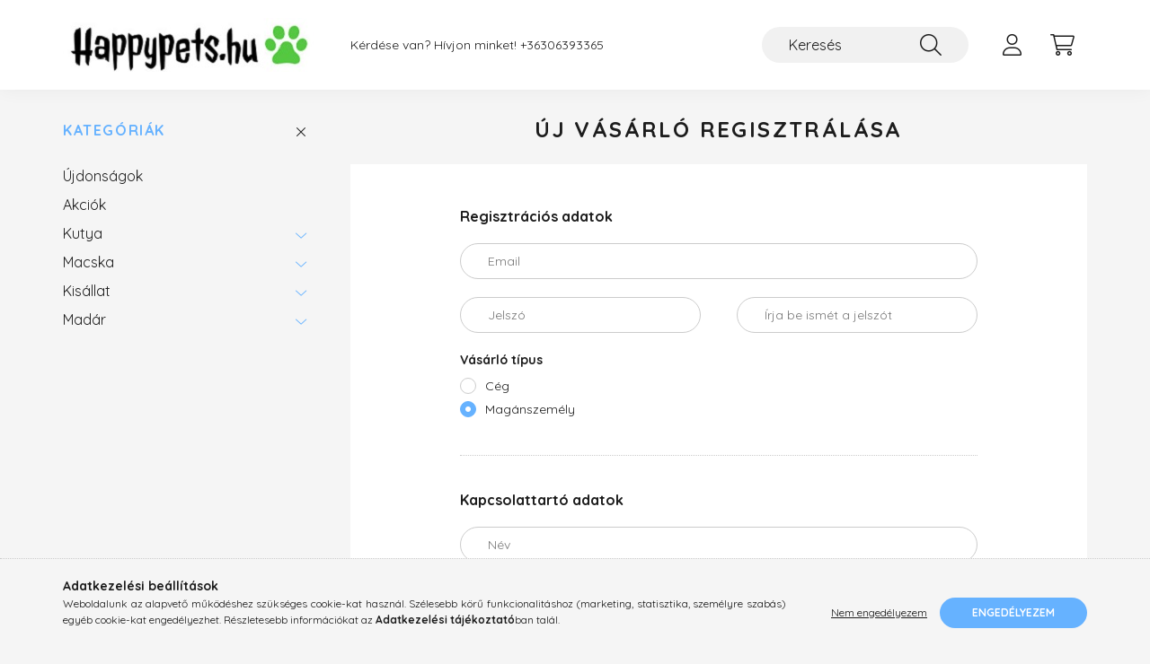

--- FILE ---
content_type: text/html; charset=UTF-8
request_url: https://happypets.hu/shop_reg.php?no_reg=0
body_size: 22760
content:
<!DOCTYPE html>
<html lang="hu">
    <head>
        <meta charset="utf-8">
<meta name="description" content="Új vásárló regisztrálása, happypets.unas.hu">
<meta name="robots" content="noindex, nofollow">
<meta http-equiv="X-UA-Compatible" content="IE=Edge">
<meta property="og:site_name" content="happypets.unas.hu" />
<meta property="og:title" content="Új vásárló regisztrálása - happypets.unas.hu">
<meta property="og:description" content="Új vásárló regisztrálása, happypets.unas.hu">
<meta property="og:type" content="website">
<meta property="og:url" content="shop_reg.php">
<meta name="google-site-verification" content="A8r8rd95ZHfaIq76PCPbGIJ3-j5G3Y_1DqPPLZPPfW8">
<meta name="mobile-web-app-capable" content="yes">
<meta name="apple-mobile-web-app-capable" content="yes">
<meta name="MobileOptimized" content="320">
<meta name="HandheldFriendly" content="true">

<title>Új vásárló regisztrálása - happypets.unas.hu</title>


<script>
var service_type="shop";
var shop_url_main="https://happypets.hu";
var actual_lang="hu";
var money_len="0";
var money_thousend=" ";
var money_dec=",";
var shop_id=89756;
var unas_design_url="https:"+"/"+"/"+"happypets.hu"+"/"+"!common_design"+"/"+"base"+"/"+"002202"+"/";
var unas_design_code='002202';
var unas_base_design_code='2200';
var unas_design_ver=4;
var unas_design_subver=4;
var unas_shop_url='https://happypets.hu';
var responsive="yes";
var price_nullcut_disable=1;
var config_plus=new Array();
config_plus['product_tooltip']=1;
config_plus['cart_redirect']=2;
config_plus['money_type']='Ft';
config_plus['money_type_display']='Ft';
var lang_text=new Array();

var UNAS = UNAS || {};
UNAS.shop={"base_url":'https://happypets.hu',"domain":'happypets.hu',"username":'happypets.unas.hu',"id":89756,"lang":'hu',"currency_type":'Ft',"currency_code":'HUF',"currency_rate":'1',"currency_length":0,"base_currency_length":0,"canonical_url":'shop_reg.php'};
UNAS.design={"code":'002202',"page":'reg'};
UNAS.api_auth="6397369f05610f14ae211337a7b3df62";
UNAS.customer={"email":'',"id":0,"group_id":0,"without_registration":0};
UNAS.shop["only_private_customer_can_purchase"] = false;
 

UNAS.text = {
    "button_overlay_close": `Bezár`,
    "popup_window": `Felugró ablak`,
    "list": `lista`,
    "is_opened": `megnyitva`,
    "is_closed": `bezárva`,
    "consent_granted": `hozzájárulás megadva`,
    "consent_rejected": `hozzájárulás elutasítva`,
    "field_is_incorrect": `mező hibás`,
    "error_title": `Hiba!`,
    "product_variants": `termék változatok`,
    "product_added_to_cart": `A termék a kosárba került`,
    "product_added_to_cart_with_qty_problem": `A termékből csak [qty_added_to_cart] [qty_unit] került kosárba`,
    "product_removed_from_cart": `A termék törölve a kosárból`,
    "reg_title_name": `Név`,
    "reg_title_company_name": `Cégnév`,
    "number_of_items_in_cart": `Kosárban lévő tételek száma`,
    "cart_is_empty": `A kosár üres`,
    "cart_updated": `A kosár frissült`
};

UNAS.text["delete_from_compare"]= `Törlés összehasonlításból`;
UNAS.text["comparison"]= `Összehasonlítás`;

UNAS.text["delete_from_favourites"]= `Törlés a kedvencek közül`;
UNAS.text["add_to_favourites"]= `Kedvencekhez`;






window.lazySizesConfig=window.lazySizesConfig || {};
window.lazySizesConfig.loadMode=1;
window.lazySizesConfig.loadHidden=false;

window.dataLayer = window.dataLayer || [];
function gtag(){dataLayer.push(arguments)};
gtag('js', new Date());
</script>

<script src="https://happypets.hu/!common_packages/jquery/jquery-3.2.1.js?mod_time=1682493234"></script>
<script src="https://happypets.hu/!common_packages/jquery/plugins/migrate/migrate.js?mod_time=1682493234"></script>
<script src="https://happypets.hu/!common_packages/jquery/plugins/autocomplete/autocomplete.js?mod_time=1751447087"></script>
<script src="https://happypets.hu/!common_packages/jquery/plugins/tools/overlay/overlay.js?mod_time=1759905184"></script>
<script src="https://happypets.hu/!common_packages/jquery/plugins/tools/toolbox/toolbox.expose.js?mod_time=1725518406"></script>
<script src="https://happypets.hu/!common_packages/jquery/plugins/lazysizes/lazysizes.min.js?mod_time=1682493234"></script>
<script src="https://happypets.hu/!common_packages/jquery/plugins/lazysizes/plugins/bgset/ls.bgset.min.js?mod_time=1753337301"></script>
<script src="https://happypets.hu/!common_packages/jquery/own/shop_common/exploded/common.js?mod_time=1762946867"></script>
<script src="https://happypets.hu/!common_packages/jquery/own/shop_common/exploded/common_overlay.js?mod_time=1759905184"></script>
<script src="https://happypets.hu/!common_packages/jquery/own/shop_common/exploded/common_shop_popup.js?mod_time=1759905184"></script>
<script src="https://happypets.hu/!common_packages/jquery/own/shop_common/exploded/page_reg.js?mod_time=1759905184"></script>
<script src="https://happypets.hu/!common_packages/jquery/own/shop_common/exploded/function_favourites.js?mod_time=1725525526"></script>
<script src="https://happypets.hu/!common_packages/jquery/own/shop_common/exploded/function_compare.js?mod_time=1751447087"></script>
<script src="https://happypets.hu/!common_packages/jquery/own/shop_common/exploded/function_recommend.js?mod_time=1751447087"></script>
<script src="https://happypets.hu/!common_packages/jquery/own/shop_common/exploded/function_product_print.js?mod_time=1725525526"></script>
<script src="https://happypets.hu/!common_packages/jquery/own/shop_common/exploded/function_check_zip.js?mod_time=1751447087"></script>
<script src="https://happypets.hu/!common_packages/jquery/own/shop_common/exploded/function_check_password.js?mod_time=1751447087"></script>
<script src="https://happypets.hu/!common_packages/jquery/plugins/hoverintent/hoverintent.js?mod_time=1682493234"></script>
<script src="https://happypets.hu/!common_packages/jquery/own/shop_tooltip/shop_tooltip.js?mod_time=1759905184"></script>
<script src="https://happypets.hu/!common_design/base/002200/main.js?mod_time=1759905184"></script>
<script src="https://happypets.hu/!common_packages/jquery/plugins/flickity/v3/flickity.pkgd.min.js?mod_time=1759905184"></script>
<script src="https://happypets.hu/!common_packages/jquery/plugins/flickity/v3/as-nav-for.js?mod_time=1682493234"></script>
<script src="https://happypets.hu/!common_packages/jquery/plugins/toastr/toastr.min.js?mod_time=1682493234"></script>
<script src="https://happypets.hu/!common_packages/jquery/plugins/tippy/popper-2.4.4.min.js?mod_time=1682493234"></script>
<script src="https://happypets.hu/!common_packages/jquery/plugins/tippy/tippy-bundle.umd.min.js?mod_time=1682493234"></script>

<link href="https://happypets.hu/temp/shop_89756_2939bb5d3c2476738bbee56fc37b0d56.css?mod_time=1763372910" rel="stylesheet" type="text/css">

    <link id="favicon-32x32" rel="icon" type="image/png" href="https://happypets.hu/!common_design/own/image/favicon_32x32.png" sizes="32x32">
    <link id="favicon-192x192" rel="icon" type="image/png" href="https://happypets.hu/!common_design/own/image/favicon_192x192.png" sizes="192x192">
            <link rel="apple-touch-icon" href="https://happypets.hu/!common_design/own/image/favicon_32x32.png" sizes="32x32">
        <link rel="apple-touch-icon" href="https://happypets.hu/!common_design/own/image/favicon_192x192.png" sizes="192x192">
        <script>
        var google_consent=1;
    
        gtag('consent', 'default', {
           'ad_storage': 'denied',
           'ad_user_data': 'denied',
           'ad_personalization': 'denied',
           'analytics_storage': 'denied',
           'functionality_storage': 'denied',
           'personalization_storage': 'denied',
           'security_storage': 'granted'
        });

    
        gtag('consent', 'update', {
           'ad_storage': 'denied',
           'ad_user_data': 'denied',
           'ad_personalization': 'denied',
           'analytics_storage': 'denied',
           'functionality_storage': 'denied',
           'personalization_storage': 'denied',
           'security_storage': 'granted'
        });

        </script>
    <script async src="https://www.googletagmanager.com/gtag/js?id=UA-194291074-1"></script>    <script>
    gtag('config', 'UA-194291074-1');

          gtag('config', 'G-10PDYSM19V');
                </script>
        <script>
    var google_analytics=1;

    
        gtag("event", "registration",  {
                });                
           </script>
           <script>
        gtag('config', 'AW-419778286');
                </script>
                <script>
            gtag('config', 'AW-11229636614');
        </script>
            <script>
        var google_ads=1;

                gtag('event','remarketing', {
            'ecomm_pagetype': 'other'        });
            </script>
            <script>
            function recaptcha_custom_callback() {
                if (typeof reg_callback === 'function') reg_callback();
            }
        </script>
        <script id='recaptchaScript' src='https://www.google.com/recaptcha/api.js?onload=recaptcha_custom_callback' async defer></script>


        <meta content="width=device-width, initial-scale=1.0" name="viewport" />
        <link rel="preconnect" href="https://fonts.gstatic.com">
        <link rel="preload" href="https://fonts.googleapis.com/css2?family=Quicksand:wght@400;700&display=swap" as="style" />
        <link rel="stylesheet" href="https://fonts.googleapis.com/css2?family=Quicksand:wght@400;700&display=swap" media="print" onload="this.media='all'">
        <noscript>
            <link rel="stylesheet" href="https://fonts.googleapis.com/css2?family=Quicksand:wght@400;700&display=swap" />
        </noscript>
        
        
        
        
        
        

        
        
        
        
                    
            
            
            
            
            
            
            
            
            
                
    </head>

                
                
    
    
    
    
    
                     
    
    <body class='design_ver4 design_subver1 design_subver2 design_subver3 design_subver4' id="ud_shop_reg">
    
    <div id='ud_shop_newcust'><div id='ud_shop_modcust'><div id="image_to_cart" style="display:none; position:absolute; z-index:100000;"></div>
<div class="overlay_common overlay_warning" id="overlay_cart_add"></div>
<script>$(document).ready(function(){ overlay_init("cart_add",{"onBeforeLoad":false}); });</script>
<div class="overlay_common overlay_ok" id="overlay_cart_add_ok"></div>
<script>$(document).ready(function(){ overlay_init("cart_add_ok",[]); });</script>
<div class="overlay_common overlay_dialog" id="overlay_delete_customer"></div>
<script>$(document).ready(function(){ overlay_init("delete_customer",[]); });</script>
<div id="overlay_login_outer"></div>	
	<script>
	$(document).ready(function(){
	    var login_redir_init="";

		$("#overlay_login_outer").overlay({
			onBeforeLoad: function() {
                var login_redir_temp=login_redir_init;
                if (login_redir_act!="") {
                    login_redir_temp=login_redir_act;
                    login_redir_act="";
                }

									$.ajax({
						type: "GET",
						async: true,
						url: "https://happypets.hu/shop_ajax/ajax_popup_login.php",
						data: {
							shop_id:"89756",
							lang_master:"hu",
                            login_redir:login_redir_temp,
							explicit:"ok",
							get_ajax:"1"
						},
						success: function(data){
							$("#overlay_login_outer").html(data);
							if (unas_design_ver >= 5) $("#overlay_login_outer").modal('show');
							$('#overlay_login1 input[name=shop_pass_login]').keypress(function(e) {
								var code = e.keyCode ? e.keyCode : e.which;
								if(code.toString() == 13) {		
									document.form_login_overlay.submit();		
								}	
							});	
						}
					});
								},
			top: 50,
			mask: {
	color: "#000000",
	loadSpeed: 200,
	maskId: "exposeMaskOverlay",
	opacity: 0.7
},
			closeOnClick: (config_plus['overlay_close_on_click_forced'] === 1),
			onClose: function(event, overlayIndex) {
				$("#login_redir").val("");
			},
			load: false
		});
		
			});
	function overlay_login() {
		$(document).ready(function(){
			$("#overlay_login_outer").overlay().load();
		});
	}
	function overlay_login_remind() {
        if (unas_design_ver >= 5) {
            $("#overlay_remind").overlay().load();
        } else {
            $(document).ready(function () {
                $("#overlay_login_outer").overlay().close();
                setTimeout('$("#overlay_remind").overlay().load();', 250);
            });
        }
	}

    var login_redir_act="";
    function overlay_login_redir(redir) {
        login_redir_act=redir;
        $("#overlay_login_outer").overlay().load();
    }
	</script>  
	<div class="overlay_common overlay_info" id="overlay_remind"></div>
<script>$(document).ready(function(){ overlay_init("remind",[]); });</script>

	<script>
    	function overlay_login_error_remind() {
		$(document).ready(function(){
			load_login=0;
			$("#overlay_error").overlay().close();
			setTimeout('$("#overlay_remind").overlay().load();', 250);	
		});
	}
	</script>  
	<div class="overlay_common overlay_info" id="overlay_newsletter"></div>
<script>$(document).ready(function(){ overlay_init("newsletter",[]); });</script>

<script>
function overlay_newsletter() {
    $(document).ready(function(){
        $("#overlay_newsletter").overlay().load();
    });
}
</script>
<div class="overlay_common overlay_error" id="overlay_script"></div>
<script>$(document).ready(function(){ overlay_init("script",[]); });</script>
    <script>
    $(document).ready(function() {
        $.ajax({
            type: "GET",
            url: "https://happypets.hu/shop_ajax/ajax_stat.php",
            data: {master_shop_id:"89756",get_ajax:"1"}
        });
    });
    </script>
    

    <div id="container" class="page_shop_reg">
                

        <header class="header js-header">
            <div class="header-inner js-header-inner">
                <div class="container">
                    <div class="row gutters-10 gutters-xl-20 flex-nowrap justify-content-center align-items-center py-3 py-lg-4 position-relative">
                        <div class="header__left col col-lg-auto">
                            <div class="header__left-inner d-flex align-items-center">
                                <button type="button" class="hamburger__btn dropdown--btn d-xl-none" id="hamburger__btn" aria-label="hamburger button" data-btn-for=".main__left">
                                    <span class="hamburger__btn-icon icon--hamburger"></span>
                                </button>
                                    <div id="header_logo_img" class="js-element header_logo logo" data-element-name="header_logo">
        <div class="header_logo-img-container">
            <div class="header_logo-img-wrapper">
                                                <a href="https://happypets.hu/">                    <picture>
                                                <source media="(max-width: 575.98px)" srcset="https://happypets.hu/!common_design/custom/happypets.unas.hu/element/layout_hu_header_logo-280x60_1_small.jpg?time=1646591582 102w, https://happypets.hu/!common_design/custom/happypets.unas.hu/element/layout_hu_header_logo-280x60_1_small_retina.jpg?time=1646591582 204w" sizes="102px"/>
                                                <source srcset="https://happypets.hu/!common_design/custom/happypets.unas.hu/element/layout_hu_header_logo-280x60_1_default.jpg?time=1646591582 1x, https://happypets.hu/!common_design/custom/happypets.unas.hu/element/layout_hu_header_logo-280x60_1_default_retina.jpg?time=1646591582 2x" />
                        <img                              src="https://happypets.hu/!common_design/custom/happypets.unas.hu/element/layout_hu_header_logo-280x60_1_default.jpg?time=1646591582"                             
                             alt="happypets.unas.hu                        "/>
                    </picture>
                    </a>                                        </div>
        </div>
    </div>

                            </div>
                        </div>

                        <div class="header__right col-auto col-lg">
                            <div class="row gutters-10 align-items-center">
                                <div class="js-element header_text_section_2 d-none d-lg-block col col-xl-auto text-center text-xl-left" data-element-name="header_text_section_2">
            <div class="header_text_section_2-slide slide-1"><p>Kérdése van? Hívjon minket! <a href="tel:+36306393365">+36306393365</a></p></div>
    </div>

                                <div class="col-auto col-xl d-flex justify-content-end position-static">
                                    
                                    

                                    <button class="search-box__dropdown-btn dropdown--btn d-xl-none" aria-label="search button" type="button" data-btn-for=".search-box__dropdown">
                                        <span class="search-box__dropdown-btn-icon icon--search"></span>
                                    </button>
                                    <div class="search-box search-box__dropdown dropdown--content dropdown--content-till-lg" data-content-for=".search__dropdown-btn" data-content-direction="full">
                                        <div class="dropdown--content-inner search-box__inner position-relative js-search browser-is-chrome" id="box_search_content">
    <form name="form_include_search" id="form_include_search" action="https://happypets.hu/shop_search.php" method="get">
    <div class="box-search-group">
        <input data-stay-visible-breakpoint="1200" class="search-box__input ac_input form-control js-search-input" name="search"
               pattern=".{3,100}" id="box_search_input" value="" aria-label="Keresés"
               title="Hosszabb kereső kifejezést írjon be!" placeholder="Keresés" type="search" maxlength="100" autocomplete="off"
               required        >
        <div class='search-box__search-btn-outer input-group-append' title='Keresés'>
            <button class='search-btn' aria-label="Keresés">
                <span class="search-btn-icon icon--search"></span>
            </button>
        </div>
        <div class="search__loading">
            <div class="loading-spinner--small"></div>
        </div>
    </div>
    <div class="search-box__mask"></div>
    </form>
    <div class="ac_results"></div>
</div>
<script>
    $(document).ready(function(){
        $(document).on('smartSearchInputLoseFocus', function(){
            if ($('.js-search-smart-autocomplete').length>0) {
                setTimeout(function () {
                    let height = $(window).height() - ($('.js-search-smart-autocomplete').offset().top - $(window).scrollTop()) - 20;
                    $('.search-smart-autocomplete').css('max-height', height + 'px');
                }, 300);
            }
        });
    });
</script>

                                    </div>

                                        <button type="button" class="profile__btn js-profile-btn dropdown--btn" id="profile__btn" data-orders="https://happypets.hu/shop_order_track.php" aria-label="profile button" data-btn-for=".profile__dropdown">
        <span class="profile__btn-icon icon--head"></span>
    </button>
    <div class="profile__dropdown dropdown--content" data-content-for=".profile__btn" data-content-direction="right">
        <div class="dropdown--content-inner">
                    <div class="profile__title">
                <span class="profile__title-icon icon--b-head"></span>
                <span class="profile__title-text">Belépés</span>
            </div>
            <div class='login-box__loggedout-container'>
                <form name="form_login" action="https://happypets.hu/shop_logincheck.php" method="post"><input name="file_back" type="hidden" value="/shop_reg.php?no_reg=0"><input type="hidden" name="login_redir" value="" id="login_redir">
                <div class="login-box__form-inner">
                    <div class="form-group login-box__input-field form-label-group">
                        <input name="shop_user_login" id="shop_user_login" aria-label="Email" placeholder='Email' type="text" maxlength="100" class="form-control" spellcheck="false" autocomplete="email" autocapitalize="off">
                        <label for="shop_user_login">Email</label>
                    </div>
                    <div class="form-group login-box__input-field form-label-group mb-4">
                        <input name="shop_pass_login" id="shop_pass_login" aria-label="Jelszó" placeholder="Jelszó" type="password" maxlength="100" class="form-control" spellcheck="false" autocomplete="current-password" autocapitalize="off">
                        <label for="shop_pass_login">Jelszó</label>
                    </div>
                    <div class="form-group text-center mb-4">
                        <button type="submit" class="btn btn-primary">Belép</button>
                    </div>
                                        <div class="line-separator"></div>
                    <div class="form-group text-center">
                        <div class="login-box__reg-btn-wrap">
                            <a class="login-box__reg-btn btn btn-secondary" href="https://happypets.hu/shop_reg.php?no_reg=0">Regisztráció</a>
                        </div>
                        <div class="login-box__remind-btn-wrap">
                            <button type="button" class="login-box__remind-btn btn btn-secondary" onclick="handleCloseDropdowns(); overlay_login_remind();">Elfelejtettem a jelszavamat</button>
                        </div>
                    </div>
                </div>
                </form>
            </div>
                </div>
    </div>


                                    <button class="cart-box__btn dropdown--btn js-cart-box-loaded-by-ajax" aria-label="cart button" type="button" data-btn-for=".cart-box__dropdown">
                                        <span class="cart-box__btn-icon icon--cart">
                                                <span id="box_cart_content" class="cart-box">            </span>
                                        </span>
                                    </button>
                                                                        <div class="cart-box__dropdown dropdown--content js-cart-box-dropdown" data-content-for=".cart-box__btn" data-content-direction="right">
                                        <div class="h-100 dropdown--content-inner" id="box_cart_content2">
                                            <div class="loading-spinner-wrapper text-center">
                                                <div class="loading-spinner--small" style="width:30px;height:30px;"></div>
                                            </div>
                                            <script>
                                                $(document).ready(function(){
                                                    $('.cart-box__btn').on('click', function(){
                                                        let $this_btn = $(this);
                                                        const $box_cart_2 = $("#box_cart_content2");

                                                        if (!$this_btn.hasClass('ajax-loading') && !$this_btn.hasClass('is-loaded')) {
                                                            $.ajax({
                                                                type: "GET",
                                                                async: true,
                                                                url: "https://happypets.hu/shop_ajax/ajax_box_cart.php?get_ajax=1&lang_master=hu&cart_num=2",
                                                                beforeSend:function(){
                                                                    $this_btn.addClass('ajax-loading');
                                                                    $box_cart_2.addClass('ajax-loading');
                                                                },
                                                                success: function (data) {
                                                                    $box_cart_2.html(data).removeClass('ajax-loading').addClass("is-loaded");
                                                                    $this_btn.removeClass('ajax-loading').addClass("is-loaded");

                                                                    const $box_cart_free_shipping_el = $(".js-cart-box-free-shipping", $box_cart_2);
                                                                    const $box_cart_sum_and_btns_el = $(".js-cart-box-sum-and-btns", $box_cart_2);
                                                                    const $box_cart_header_el = $(".js-cart-box-title", $box_cart_2);

                                                                    requestAnimationFrame(function() {
                                                                        if ($box_cart_free_shipping_el.length > 0 && $box_cart_free_shipping_el.css('display') != 'none') {
                                                                            root.style.setProperty("--cart-box-free-shipping-height", $box_cart_free_shipping_el.outerHeight(true) + "px");
                                                                        }
                                                                        if ($box_cart_header_el.length > 0 && $box_cart_header_el.css('display') != 'none') {
                                                                            root.style.setProperty("--cart-box-header-height", $box_cart_header_el.outerHeight(true) + "px");
                                                                        }
                                                                        root.style.setProperty("--cart-box-sum-and-btns", $box_cart_sum_and_btns_el.outerHeight(true) + "px");
                                                                    })
                                                                }
                                                            });
                                                        }
                                                    });
                                                });
                                            </script>
                                            
                                        </div>
                                    </div>
                                                                    </div>
                            </div>
                        </div>
                    </div>
                </div>
            </div>
        </header>
        
        <main class="main">
            <div class="container">
                <div class="row">
                                        <div class="main__left col-auto dropdown--content dropdown--content-till-lg" data-content-for=".hamburger__btn, .filter-top__filter-btn" data-content-direction="left">
                        <button class="main__left-btn-close btn-close d-xl-none" data-close-btn-for=".hamburger__btn, .main__left" type="button" aria-label="bezár" data-text="bezár"></button>
                        <div class="main__left-inner">
                            

                                                        <div id="box_container_shop_cat" class="box_container">
                                <div class="box box--closeable has-opened-content">
                                    <div class="box__title h4">
                                        <span class="box__title-text" onclick="boxContentOpener($(this));">Kategóriák</span>
                                        <button onclick="boxContentOpener($(this));"  aria-expanded="true" class="box__toggle-btn content-toggle-btn" aria-haspopup="listbox" type="button"></button>
                                    </div>
                                    <div class="box__content show js-box-content">
                                                <script>
    function navItemOpen($thisBtn) {
        let $thisParentSubmenu = $thisBtn.closest('.submenu');
        let $thisNavItem = $thisBtn.closest('.nav-item');
        let $thisSubmenu = $thisNavItem.find('.submenu').first();

        /*remove is-opened class form the rest menus (cat+plus)*/
        let $notThisOpenedNavItem = $thisParentSubmenu.find('.nav-item.show').not($thisNavItem);
        $notThisOpenedNavItem.find('.submenu.show').removeClass('show');
        $notThisOpenedNavItem.find('.submenu-toggle-btn').attr('aria-expanded','false');
        $notThisOpenedNavItem.removeClass('show');

        if ($thisNavItem.hasClass('show')) {
            $thisBtn.attr('aria-expanded','false');
            $thisNavItem.removeClass('show');
            $thisSubmenu.removeClass('show');
        } else {
            $thisBtn.attr('aria-expanded','true');
            $thisNavItem.addClass('show');
            $thisSubmenu.addClass('show');
        }
    }
    function catSubLoad($id,$ajaxUrl){
        let $navItem = $('.nav-item[data-id="'+$id+'"]');

        $.ajax({
            type: 'GET',
            url: $ajaxUrl,
            beforeSend: function(){
                $navItem.addClass('ajax-loading');
                setTimeout(function (){
                    if (!$navItem.hasClass('ajax-loaded')) {
                        $navItem.addClass('ajax-loader');
                    }
                }, 500);
            },
            success:function(data){
                $navItem.append(data);
                $("> .nav-link-wrapper > .submenu-toggle-btn", $navItem).attr('onclick','navItemOpen($(this));').trigger('click');
                $navItem.removeClass('ajax-loading ajax-loader').addClass('ajax-loaded');
            }
        });
    }
</script>

<ul id="nav__cat" class="navbar-nav js-navbar-nav">
            <li class="nav-item spec-item js-nav-item-new" data-id="new">
            <div class="nav-link-wrapper">
                <a class="nav-link" href="https://happypets.hu/shop_artspec.php?artspec=2">
                    Újdonságok
                                    </a>

                            </div>
                    </li>
            <li class="nav-item spec-item js-nav-item-akcio" data-id="akcio">
            <div class="nav-link-wrapper">
                <a class="nav-link" href="https://happypets.hu/shop_artspec.php?artspec=1">
                    Akciók
                                    </a>

                            </div>
                    </li>
            <li class="nav-item has-submenu js-nav-item-875107" data-id="875107">
            <div class="nav-link-wrapper">
                <a class="nav-link" href="https://happypets.hu/sct/875107/Kutya">
                    Kutya
                                    </a>

                                <button                         onclick="catSubLoad('875107','https://happypets.hu/shop_ajax/ajax_box_cat.php?get_ajax=1&type=layout&change_lang=hu&level=1&key=875107&box_var_name=shop_cat&box_var_layout_cache=1&box_var_expand_cache=yes&box_var_layout_level0=0&box_var_layout=1&box_var_ajax=1&box_var_section=content&box_var_highlight=yes&box_var_type=expand&box_var_div=no&box_var_expand_cache_per_cats=1');" aria-expanded="false"
                                                class="content-toggle-btn submenu-toggle-btn" data-toggle="submenu" aria-haspopup="true" type="button">
                </button>
                            </div>
                    </li>
            <li class="nav-item has-submenu js-nav-item-790154" data-id="790154">
            <div class="nav-link-wrapper">
                <a class="nav-link" href="https://happypets.hu/sct/790154/Macska">
                    Macska
                                    </a>

                                <button                         onclick="catSubLoad('790154','https://happypets.hu/shop_ajax/ajax_box_cat.php?get_ajax=1&type=layout&change_lang=hu&level=1&key=790154&box_var_name=shop_cat&box_var_layout_cache=1&box_var_expand_cache=yes&box_var_layout_level0=0&box_var_layout=1&box_var_ajax=1&box_var_section=content&box_var_highlight=yes&box_var_type=expand&box_var_div=no&box_var_expand_cache_per_cats=1');" aria-expanded="false"
                                                class="content-toggle-btn submenu-toggle-btn" data-toggle="submenu" aria-haspopup="true" type="button">
                </button>
                            </div>
                    </li>
            <li class="nav-item has-submenu js-nav-item-666487" data-id="666487">
            <div class="nav-link-wrapper">
                <a class="nav-link" href="https://happypets.hu/sct/666487/Kisallat">
                    Kisállat
                                    </a>

                                <button                         onclick="catSubLoad('666487','https://happypets.hu/shop_ajax/ajax_box_cat.php?get_ajax=1&type=layout&change_lang=hu&level=1&key=666487&box_var_name=shop_cat&box_var_layout_cache=1&box_var_expand_cache=yes&box_var_layout_level0=0&box_var_layout=1&box_var_ajax=1&box_var_section=content&box_var_highlight=yes&box_var_type=expand&box_var_div=no&box_var_expand_cache_per_cats=1');" aria-expanded="false"
                                                class="content-toggle-btn submenu-toggle-btn" data-toggle="submenu" aria-haspopup="true" type="button">
                </button>
                            </div>
                    </li>
            <li class="nav-item has-submenu js-nav-item-971812" data-id="971812">
            <div class="nav-link-wrapper">
                <a class="nav-link" href="https://happypets.hu/sct/971812/Madar">
                    Madár
                                    </a>

                                <button                         onclick="catSubLoad('971812','https://happypets.hu/shop_ajax/ajax_box_cat.php?get_ajax=1&type=layout&change_lang=hu&level=1&key=971812&box_var_name=shop_cat&box_var_layout_cache=1&box_var_expand_cache=yes&box_var_layout_level0=0&box_var_layout=1&box_var_ajax=1&box_var_section=content&box_var_highlight=yes&box_var_type=expand&box_var_div=no&box_var_expand_cache_per_cats=1');" aria-expanded="false"
                                                class="content-toggle-btn submenu-toggle-btn" data-toggle="submenu" aria-haspopup="true" type="button">
                </button>
                            </div>
                    </li>
    </ul>
    
                                                
    
                                    </div>
                                </div>
                                <script>
                                    function boxContentOpener($thisEl) {
                                        let $thisBox = $thisEl.closest('.box');
                                        let $thisBtn = $thisBox.find('.box__toggle-btn');

                                        if ($thisBox.hasClass('has-opened-content')) {
                                            $thisBtn.attr('aria-expanded','false').removeClass('open').addClass('close');
                                            $thisBox.removeClass('has-opened-content').find('.box__content').removeClass('show');
                                        } else {
                                            $thisBox.addClass('has-opened-content').find('.box__content').addClass('show');
                                            $thisBtn.attr('aria-expanded','true').removeClass('open').addClass('close')
                                        }
                                    }
                                </script>
                            </div>
                            
                                    
    

                                                        <div id="box_container_header_section" class="box_container d-lg-none">
                                <div class="box">        <div class="js-element header_text_section_2" data-element-name="header_text_section_2">
            <div class="header_text_section_2-slide slide-1"><p>Kérdése van? Hívjon minket! <a href="tel:+36306393365">+36306393365</a></p></div>
    </div>

    </div>
                            </div>
                            
                            
                            

                                                        
                            
                            
                        </div>
                    </div>
                    
                                        <div class="main__right col px-0">
                                                
                        <div id="page_reg_content" class="page_content reg js-form-validation">
        <div class="main__title">
        <div class="container">
            <h1 class="main-title">Új vásárló regisztrálása</h1>
        </div>
    </div>
    
    
        
            <div class="container">
            
            </div>
            <script>
lang_text["data_not_found"]="Nem találjuk! Kérem ellenőrizze, hogy biztosan helyes adatot adott meg!";
lang_text["data_zip_error"]="Az irányítószám nem ehhez a településhez tartozik! Kérem ellenőrizze, hogy biztosan helyes adatot adott meg!";
</script>


            <div class="page_tab_container">
                <div class="page_tab_content-inner">
                    <form name="form_reg" id="form_reg" action="https://happypets.hu/shop_reg_ok.php?type=reg" method="post"><div id="recaptcha_placeholder"></div><script>
var recaptcha_id_reg;
var reg_callback=function() {
   recaptcha_id_reg=grecaptcha.render("recaptcha_placeholder_reg",{"sitekey":"6Ld9hP4qAAAAAN5-t7Nr50q4-qlyIMaaCP5baOSw","size":"invisible","badge":"bottomleft","callback": function (recaptcha_response) {document.form_reg.submit();}});
}
document.form_reg.onsubmit = function(){
    if (document.getElementById("recaptcha_response_reg").value=="") {
        grecaptcha.execute(recaptcha_id_reg);
        window.scrollTo(0,0);
        return false;
    } else {
        return true;
    }
}
</script>
<script>
    function recaptcha_callback_reg(temp) {
        $("#recaptcha_response_reg").val(temp);
        document.form_reg.submit();
    }
</script>
<input type="hidden" value="" name="recaptcha_response" id="recaptcha_response_reg" /><div id="recaptcha_placeholder_reg"></div>
                    <div class="new-cust__form-inner container-max-sm px-0">
                                                    <div class="new-cust__reg new-cust-section" id="newcust_reg">
                                <div class="new-cust__section-title mb-4 h5">Regisztrációs adatok</div>
                                <div class="form-row">
                                                                                                                <div class="col-12">
                                            <div class="form-group form-label-group new-customer__email">
                                                <input class="form-control check_email" id="emai" placeholder="Email" name="emai" autocomplete="email" type="email" value="" maxlength="100" data-invalid-empty="Kötelező!" />
                                                <label for="emai">Email</label>
                                                <div class="invalid-feedback">Kötelező!</div>
                                                <div class="in-progress-feedback"></div>
                                            </div>
                                        </div>
                                                                                                                <div class="col-sm-6">
                                            <div class="form-group form-label-group new-customer__password">
                                                <input class="form-control check_passwd" name="passwd1" placeholder="Jelszó" id="passwd1" type="password" autocomplete="new-password" value="" maxlength="100" data-invalid-empty="Kötelező!" />
                                                <label for="passwd1">Jelszó</label>
                                                <div class="invalid-feedback">Kötelező!</div>
                                                <div class="in-progress-feedback"></div>
                                            </div>
                                        </div>
                                        <div class="col-sm-6">
                                            <div class="form-group form-label-group new-customer__password-again">
                                                <input class="form-control check_passwd" name="passwd2" placeholder="Írja be ismét a jelszót" id="passwd2" type="password" autocomplete="new-password" value="" maxlength="100" data-invalid-empty="Kötelező!" />
                                                <label for="passwd2">Írja be ismét a jelszót</label>
                                                <div class="invalid-feedback">Kötelező!</div>
                                                <div class="in-progress-feedback"></div>
                                            </div>
                                        </div>
                                    
                                    
                                                                            <div class="col-12">
                                            <fieldset class="form-group new-customer__company">
                                                <legend class="form-label">Vásárló típus</legend>
                                                <div class="custom-control custom-radio">
                                                    <input class="custom-control-input" id="is-company" type="radio" onclick="handle_vat_on_click(1);"  name="choose_company" value="1" />
                                                    <label class="custom-control-label" for="is-company">Cég</label>
                                                </div>
                                                <div class="custom-control custom-radio">
                                                    <input class="custom-control-input" id="is-person" type="radio" onclick="handle_vat_on_click(0);"  checked="checked"  name="choose_company" value="0" />
                                                    <label class="custom-control-label" for="is-person">Magánszemély</label>
                                                                                                        <div class="invalid-feedback"></div>
                                                                                                    </div>
                                                                                            </fieldset>
                                        </div>
                                                                    </div>
                            </div>
                        
                                                    <div class="new-cust__contact new-cust-section" id="newcust_contact">
                                <div class="new-cust__section-title mb-4 h5">Kapcsolattartó adatok</div>
                                <div class="form-row">
                                                                                                                <div class="col-12">
                                            <div class="form-group form-label-group contact-name">
                                                <input class="form-control" id="kap_nev" placeholder="Név" name="kap_nev" autocomplete="name" type="text" value="" maxlength="100" />
                                                <label for="kap_nev">Név</label>
                                                <div class="invalid-feedback">Kötelező!</div>
                                            </div>
                                        </div>
                                                                                                                                                    <div class="col-md-6">
                                            <div class="form-group form-label-group input-group contact-mobile">
                                                <div class="input-group-prepend">
                                                    <span class="input-group-text phone-area-code-plus">+</span>
                                                </div>
                                                <input class="form-control" name="kap_mobile_country" placeholder="Előhívó" id="kap_mobile_country" autocomplete="tel-country-code" type="number" value="36" onkeypress="return event.charCode >= 48 && event.charCode <= 57 && this.value.length < 6" min="0" step="1" />
                                                <label for="kap_mobile_country">Előhívó</label>
                                                <input class="form-control" name="kap_mobile_sub" placeholder="Mobilszám" id="kap_mobile_sub" autocomplete="tel-national" type="number" value="" onkeypress="return event.charCode >= 48 && event.charCode <= 57 && this.value.length < 20" min="0" step="1" />
                                                <label for="kap_mobile_sub">Mobilszám</label>
                                                <div class="invalid-feedback"><span class="error-text">Kötelező!</span><span class="error-text-wrong-format d-none">Hibás formátum!</span></div>
                                            </div>
                                        </div>
                                                                                                        </div>
                            </div>
                        
                        
                        
                                                    <div class="new-cust__default-mod new-cust-section" id="newcust_default_mod">
                                <div class="new-cust__section-title mb-4 h5">Számlázási adatok</div>

                                                                                                
                                

<div class="form-row">
            <div class="col-12">
            <div class="form-group form-label-group new-customer__default-name">
                <input class="form-control" name="szam_nev" placeholder="Név" id="default_nev" type="text" autocomplete="name" value="" maxlength="100"  />
                <label for="default_nev">Név</label>
                <div class="invalid-feedback">Kötelező!</div>
            </div>
        </div>
                <div class="col-12">
            <div class="form-group form-label-group form-select-group default-country">
                <select class="form-control" name="szam_orszag" autocomplete="country-name" id="default_orszag">
                                            <option value="af"   rel="Megye">
                            Afganisztán
                        </option>
                                            <option value="ax"   rel="Megye">
                            Åland-szigetek
                        </option>
                                            <option value="al"   rel="Megye">
                            Albánia
                        </option>
                                            <option value="dz"   rel="Megye">
                            Algéria
                        </option>
                                            <option value="um"   rel="Megye">
                            Amerikai Csendes-óceáni Szigetek
                        </option>
                                            <option value="as"   rel="Megye">
                            Amerikai Szamoa
                        </option>
                                            <option value="vi"   rel="Megye">
                            Amerikai Virgin-szigetek
                        </option>
                                            <option value="ad"   rel="Megye">
                            Andorra
                        </option>
                                            <option value="ao"   rel="Megye">
                            Angola
                        </option>
                                            <option value="ai"   rel="Megye">
                            Anguilla
                        </option>
                                            <option value="aq"   rel="Megye">
                            Antarktisz
                        </option>
                                            <option value="ag"   rel="Megye">
                            Antigua és Barbuda
                        </option>
                                            <option value="ar"   rel="Megye">
                            Argentína
                        </option>
                                            <option value="aw"   rel="Megye">
                            Aruba
                        </option>
                                            <option value="ac"   rel="Megye">
                            Ascension-sziget
                        </option>
                                            <option value="au"   rel="Megye">
                            Ausztrália
                        </option>
                                            <option value="at"   rel="Tartomány">
                            Ausztria
                        </option>
                                            <option value="az"   rel="Megye">
                            Azerbajdzsán
                        </option>
                                            <option value="bs"   rel="Megye">
                            Bahama-szigetek
                        </option>
                                            <option value="bh"   rel="Megye">
                            Bahrein
                        </option>
                                            <option value="bd"   rel="Megye">
                            Banglades
                        </option>
                                            <option value="bb"   rel="Megye">
                            Barbados
                        </option>
                                            <option value="be"   rel="Megye">
                            Belgium
                        </option>
                                            <option value="bz"   rel="Megye">
                            Belize
                        </option>
                                            <option value="bj"   rel="Megye">
                            Benin
                        </option>
                                            <option value="bm"   rel="Megye">
                            Bermuda
                        </option>
                                            <option value="bt"   rel="Megye">
                            Bhután
                        </option>
                                            <option value="bo"   rel="Megye">
                            Bolívia
                        </option>
                                            <option value="ba"   rel="Megye">
                            Bosznia-Hercegovina
                        </option>
                                            <option value="bw"   rel="Megye">
                            Botswana
                        </option>
                                            <option value="br"   rel="Megye">
                            Brazília
                        </option>
                                            <option value="io"   rel="Megye">
                            Brit Indiai-óceáni Terület
                        </option>
                                            <option value="vg"   rel="Megye">
                            Brit Virgin-szigetek
                        </option>
                                            <option value="bn"   rel="Megye">
                            Brunei
                        </option>
                                            <option value="bg"   rel="Megye">
                            Bulgária
                        </option>
                                            <option value="bf"   rel="Megye">
                            Burkina Faso
                        </option>
                                            <option value="bi"   rel="Megye">
                            Burundi
                        </option>
                                            <option value="ea"   rel="Megye">
                            Ceuta és Melilla
                        </option>
                                            <option value="cl"   rel="Megye">
                            Chile
                        </option>
                                            <option value="cy"   rel="Megye">
                            Ciprus
                        </option>
                                            <option value="km"   rel="Megye">
                            Comore-szigetek
                        </option>
                                            <option value="ck"   rel="Megye">
                            Cook-szigetek
                        </option>
                                            <option value="cr"   rel="Megye">
                            Costa Rica
                        </option>
                                            <option value="cw"   rel="Megye">
                            Curaçao
                        </option>
                                            <option value="td"   rel="Megye">
                            Csád
                        </option>
                                            <option value="cz"   rel="Megye">
                            Csehország
                        </option>
                                            <option value="dk"   rel="Megye">
                            Dánia
                        </option>
                                            <option value="za"   rel="Megye">
                            Dél-afrikai Köztársaság
                        </option>
                                            <option value="gs"   rel="Megye">
                            Déli-Georgia és Déli-Sandwich-szigetek
                        </option>
                                            <option value="kr"   rel="Megye">
                            Dél-Korea
                        </option>
                                            <option value="ss"   rel="Megye">
                            Dél-Szudán
                        </option>
                                            <option value="dg"   rel="Megye">
                            Diego Garcia
                        </option>
                                            <option value="dm"   rel="Megye">
                            Dominika
                        </option>
                                            <option value="do"   rel="Megye">
                            Dominikai Köztársaság
                        </option>
                                            <option value="dj"   rel="Megye">
                            Dzsibuti
                        </option>
                                            <option value="ec"   rel="Megye">
                            Ecuador
                        </option>
                                            <option value="gq"   rel="Megye">
                            Egyenlítői-Guinea
                        </option>
                                            <option value="us"   rel="Állam">
                            Egyesült Államok
                        </option>
                                            <option value="ae"   rel="Állam">
                            Egyesült Arab Emirátus
                        </option>
                                            <option value="uk"   rel="Megye">
                            Egyesült Királyság
                        </option>
                                            <option value="eg"   rel="Megye">
                            Egyiptom
                        </option>
                                            <option value="ci"   rel="Megye">
                            Elefántcsontpart
                        </option>
                                            <option value="er"   rel="Megye">
                            Eritrea
                        </option>
                                            <option value="mp"   rel="Megye">
                            Északi Mariana-szigetek
                        </option>
                                            <option value="kp"   rel="Megye">
                            Észak-Korea
                        </option>
                                            <option value="mk"   rel="Megye">
                            Észak-Macedónia
                        </option>
                                            <option value="ee"   rel="Megye">
                            Észtország
                        </option>
                                            <option value="et"   rel="Megye">
                            Etiópia
                        </option>
                                            <option value="fk"   rel="Megye">
                            Falkland-szigetek
                        </option>
                                            <option value="by"   rel="Megye">
                            Fehéroroszország
                        </option>
                                            <option value="fo"   rel="Megye">
                            Feröer-szigetek
                        </option>
                                            <option value="fj"   rel="Megye">
                            Fidzsi-szigetek
                        </option>
                                            <option value="fi"   rel="Megye">
                            Finnország
                        </option>
                                            <option value="tf"   rel="Megye">
                            Francia Déli Területek
                        </option>
                                            <option value="gf"   rel="Megye">
                            Francia Guyana
                        </option>
                                            <option value="fr"   rel="Megye">
                            Franciaország
                        </option>
                                            <option value="pf"   rel="Megye">
                            Francia Polinézia
                        </option>
                                            <option value="ph"   rel="Megye">
                            Fülöp-szigetek
                        </option>
                                            <option value="ga"   rel="Megye">
                            Gabon
                        </option>
                                            <option value="gm"   rel="Megye">
                            Gambia
                        </option>
                                            <option value="gh"   rel="Megye">
                            Ghána
                        </option>
                                            <option value="gi"   rel="Megye">
                            Gibraltár
                        </option>
                                            <option value="gr"   rel="Megye">
                            Görögország
                        </option>
                                            <option value="gd"   rel="Megye">
                            Grenada
                        </option>
                                            <option value="gl"   rel="Megye">
                            Grönland
                        </option>
                                            <option value="ge"   rel="Megye">
                            Grúzia
                        </option>
                                            <option value="gp"   rel="Megye">
                            Guadeloupe
                        </option>
                                            <option value="gu"   rel="Megye">
                            Guam
                        </option>
                                            <option value="gt"   rel="Megye">
                            Guatemala
                        </option>
                                            <option value="gg"   rel="Megye">
                            Guernsey
                        </option>
                                            <option value="gn"   rel="Megye">
                            Guinea
                        </option>
                                            <option value="gw"   rel="Megye">
                            Guinea-Bissau
                        </option>
                                            <option value="gy"   rel="Megye">
                            Guyana
                        </option>
                                            <option value="ht"   rel="Megye">
                            Haiti
                        </option>
                                            <option value="nl"   rel="Megye">
                            Hollandia
                        </option>
                                            <option value="bq"   rel="Megye">
                            Holland Karib-térség
                        </option>
                                            <option value="hn"   rel="Megye">
                            Honduras
                        </option>
                                            <option value="hk"   rel="Megye">
                            Hongkong SAR Kína
                        </option>
                                            <option value="hr"   rel="Megye">
                            Horvátország
                        </option>
                                            <option value="in"   rel="Megye">
                            India
                        </option>
                                            <option value="id"   rel="Megye">
                            Indonézia
                        </option>
                                            <option value="iq"   rel="Megye">
                            Irak
                        </option>
                                            <option value="ir"   rel="Megye">
                            Irán
                        </option>
                                            <option value="ie"   rel="Megye">
                            Írország
                        </option>
                                            <option value="is"   rel="Megye">
                            Izland
                        </option>
                                            <option value="il"   rel="Megye">
                            Izrael
                        </option>
                                            <option value="jm"   rel="Megye">
                            Jamaica
                        </option>
                                            <option value="jp"   rel="Megye">
                            Japán
                        </option>
                                            <option value="ye"   rel="Megye">
                            Jemen
                        </option>
                                            <option value="je"   rel="Megye">
                            Jersey
                        </option>
                                            <option value="jo"   rel="Megye">
                            Jordánia
                        </option>
                                            <option value="ky"   rel="Megye">
                            Kajmán-szigetek
                        </option>
                                            <option value="kh"   rel="Megye">
                            Kambodzsa
                        </option>
                                            <option value="cm"   rel="Megye">
                            Kamerun
                        </option>
                                            <option value="ca"   rel="Megye">
                            Kanada
                        </option>
                                            <option value="ic"   rel="Megye">
                            Kanári-szigetek
                        </option>
                                            <option value="cx"   rel="Megye">
                            Karácsony-sziget
                        </option>
                                            <option value="qa"   rel="Megye">
                            Katar
                        </option>
                                            <option value="kz"   rel="Megye">
                            Kazahsztán
                        </option>
                                            <option value="tl"   rel="Megye">
                            Kelet-Timor
                        </option>
                                            <option value="ke"   rel="Megye">
                            Kenya
                        </option>
                                            <option value="cn"   rel="Megye">
                            Kína
                        </option>
                                            <option value="kg"   rel="Megye">
                            Kirgizisztán
                        </option>
                                            <option value="ki"   rel="Megye">
                            Kiribati
                        </option>
                                            <option value="cc"   rel="Megye">
                            Kókusz-szigetek
                        </option>
                                            <option value="co"   rel="Megye">
                            Kolumbia
                        </option>
                                            <option value="cg"   rel="Megye">
                            Kongó - Brazzaville
                        </option>
                                            <option value="cd"   rel="Megye">
                            Kongó - Kinshasa
                        </option>
                                            <option value="xk"   rel="Megye">
                            Koszovó
                        </option>
                                            <option value="cf"   rel="Megye">
                            Közép-afrikai Köztársaság
                        </option>
                                            <option value="cu"   rel="Megye">
                            Kuba
                        </option>
                                            <option value="kw"   rel="Megye">
                            Kuvait
                        </option>
                                            <option value="la"   rel="Megye">
                            Laosz
                        </option>
                                            <option value="pl"   rel="Megye">
                            Lengyelország
                        </option>
                                            <option value="ls"   rel="Megye">
                            Lesotho
                        </option>
                                            <option value="lv"   rel="Megye">
                            Lettország
                        </option>
                                            <option value="lb"   rel="Megye">
                            Libanon
                        </option>
                                            <option value="lr"   rel="Megye">
                            Libéria
                        </option>
                                            <option value="ly"   rel="Megye">
                            Líbia
                        </option>
                                            <option value="li"   rel="Megye">
                            Liechtenstein
                        </option>
                                            <option value="lt"   rel="Megye">
                            Litvánia
                        </option>
                                            <option value="lu"   rel="Megye">
                            Luxemburg
                        </option>
                                            <option value="mg"   rel="Megye">
                            Madagaszkár
                        </option>
                                            <option value="hu" selected="selected"  rel="Megye">
                            Magyarország
                        </option>
                                            <option value="mo"   rel="Megye">
                            Makaó SAR Kína
                        </option>
                                            <option value="my"   rel="Megye">
                            Malajzia
                        </option>
                                            <option value="mw"   rel="Megye">
                            Malawi
                        </option>
                                            <option value="mv"   rel="Megye">
                            Maldív-szigetek
                        </option>
                                            <option value="ml"   rel="Megye">
                            Mali
                        </option>
                                            <option value="mt"   rel="Megye">
                            Málta
                        </option>
                                            <option value="im"   rel="Megye">
                            Man-sziget
                        </option>
                                            <option value="ma"   rel="Megye">
                            Marokkó
                        </option>
                                            <option value="mh"   rel="Megye">
                            Marshall-szigetek
                        </option>
                                            <option value="mq"   rel="Megye">
                            Martinique
                        </option>
                                            <option value="mr"   rel="Megye">
                            Mauritánia
                        </option>
                                            <option value="mu"   rel="Megye">
                            Mauritius
                        </option>
                                            <option value="yt"   rel="Megye">
                            Mayotte
                        </option>
                                            <option value="mx"   rel="Megye">
                            Mexikó
                        </option>
                                            <option value="mm"   rel="Megye">
                            Mianmar (Burma)
                        </option>
                                            <option value="fm"   rel="Megye">
                            Mikronézia
                        </option>
                                            <option value="md"   rel="Megye">
                            Moldova
                        </option>
                                            <option value="mc"   rel="Megye">
                            Monaco
                        </option>
                                            <option value="mn"   rel="Megye">
                            Mongólia
                        </option>
                                            <option value="me"   rel="Megye">
                            Montenegró
                        </option>
                                            <option value="ms"   rel="Megye">
                            Montserrat
                        </option>
                                            <option value="mz"   rel="Megye">
                            Mozambik
                        </option>
                                            <option value="na"   rel="Megye">
                            Namíbia
                        </option>
                                            <option value="nr"   rel="Megye">
                            Nauru
                        </option>
                                            <option value="de"   rel="Tartomány">
                            Németország
                        </option>
                                            <option value="np"   rel="Megye">
                            Nepál
                        </option>
                                            <option value="ni"   rel="Megye">
                            Nicaragua
                        </option>
                                            <option value="ne"   rel="Megye">
                            Niger
                        </option>
                                            <option value="ng"   rel="Megye">
                            Nigéria
                        </option>
                                            <option value="nu"   rel="Megye">
                            Niue
                        </option>
                                            <option value="nf"   rel="Megye">
                            Norfolk-sziget
                        </option>
                                            <option value="no"   rel="Megye">
                            Norvégia
                        </option>
                                            <option value="eh"   rel="Megye">
                            Nyugat-Szahara
                        </option>
                                            <option value="it"   rel="Megye">
                            Olaszország
                        </option>
                                            <option value="om"   rel="Megye">
                            Omán
                        </option>
                                            <option value="ru"   rel="Megye">
                            Oroszország
                        </option>
                                            <option value="am"   rel="Megye">
                            Örményország
                        </option>
                                            <option value="pk"   rel="Megye">
                            Pakisztán
                        </option>
                                            <option value="pw"   rel="Megye">
                            Palau
                        </option>
                                            <option value="ps"   rel="Megye">
                            Palesztin Terület
                        </option>
                                            <option value="pa"   rel="Megye">
                            Panama
                        </option>
                                            <option value="pg"   rel="Megye">
                            Pápua Új-Guinea
                        </option>
                                            <option value="py"   rel="Megye">
                            Paraguay
                        </option>
                                            <option value="pe"   rel="Megye">
                            Peru
                        </option>
                                            <option value="pn"   rel="Megye">
                            Pitcairn-szigetek
                        </option>
                                            <option value="pt"   rel="Megye">
                            Portugália
                        </option>
                                            <option value="pr"   rel="Megye">
                            Puerto Rico
                        </option>
                                            <option value="re"   rel="Megye">
                            Reunion
                        </option>
                                            <option value="ro"   rel="Megye">
                            Románia
                        </option>
                                            <option value="rw"   rel="Megye">
                            Ruanda
                        </option>
                                            <option value="bl"   rel="Megye">
                            Saint-Barthélemy
                        </option>
                                            <option value="kn"   rel="Megye">
                            Saint Kitts és Nevis
                        </option>
                                            <option value="mf"   rel="Megye">
                            Saint Martin
                        </option>
                                            <option value="pm"   rel="Megye">
                            Saint Pierre és Miquelon
                        </option>
                                            <option value="vc"   rel="Megye">
                            Saint Vincent és a Grenadine-szigetek
                        </option>
                                            <option value="sb"   rel="Megye">
                            Salamon-szigetek
                        </option>
                                            <option value="sv"   rel="Megye">
                            Salvador
                        </option>
                                            <option value="sm"   rel="Megye">
                            San Marino
                        </option>
                                            <option value="lc"   rel="Megye">
                            Santa Lucia
                        </option>
                                            <option value="st"   rel="Megye">
                            Sao Tomé és Príncipe
                        </option>
                                            <option value="sc"   rel="Megye">
                            Seychelle-szigetek
                        </option>
                                            <option value="sl"   rel="Megye">
                            Sierra Leone
                        </option>
                                            <option value="sx"   rel="Megye">
                            Sint Maarten
                        </option>
                                            <option value="es"   rel="Megye">
                            Spanyolország
                        </option>
                                            <option value="sj"   rel="Megye">
                            Spitzbergák és Jan Mayen-szigetek
                        </option>
                                            <option value="lk"   rel="Megye">
                            Srí Lanka
                        </option>
                                            <option value="sr"   rel="Megye">
                            Suriname
                        </option>
                                            <option value="ch"   rel="Megye">
                            Svájc
                        </option>
                                            <option value="se"   rel="Megye">
                            Svédország
                        </option>
                                            <option value="ws"   rel="Megye">
                            Szamoa
                        </option>
                                            <option value="sa"   rel="Megye">
                            Szaúd-Arábia
                        </option>
                                            <option value="sn"   rel="Megye">
                            Szenegál
                        </option>
                                            <option value="sh"   rel="Megye">
                            Szent Ilona
                        </option>
                                            <option value="rs"   rel="Megye">
                            Szerbia
                        </option>
                                            <option value="sg"   rel="Megye">
                            Szingapúr
                        </option>
                                            <option value="sy"   rel="Megye">
                            Szíria
                        </option>
                                            <option value="sk"   rel="Megye">
                            Szlovákia
                        </option>
                                            <option value="si"   rel="Megye">
                            Szlovénia
                        </option>
                                            <option value="so"   rel="Megye">
                            Szomália
                        </option>
                                            <option value="sd"   rel="Megye">
                            Szudán
                        </option>
                                            <option value="sz"   rel="Megye">
                            Szváziföld
                        </option>
                                            <option value="tj"   rel="Megye">
                            Tádzsikisztán
                        </option>
                                            <option value="tw"   rel="Megye">
                            Tajvan
                        </option>
                                            <option value="tz"   rel="Megye">
                            Tanzánia
                        </option>
                                            <option value="th"   rel="Megye">
                            Thaiföld
                        </option>
                                            <option value="tg"   rel="Megye">
                            Togo
                        </option>
                                            <option value="tk"   rel="Megye">
                            Tokelau
                        </option>
                                            <option value="to"   rel="Megye">
                            Tonga
                        </option>
                                            <option value="tr"   rel="Megye">
                            Törökország
                        </option>
                                            <option value="tt"   rel="Megye">
                            Trinidad és Tobago
                        </option>
                                            <option value="ta"   rel="Megye">
                            Tristan da Cunha
                        </option>
                                            <option value="tn"   rel="Megye">
                            Tunézia
                        </option>
                                            <option value="tc"   rel="Megye">
                            Turks- és Caicos-szigetek
                        </option>
                                            <option value="tv"   rel="Megye">
                            Tuvalu
                        </option>
                                            <option value="tm"   rel="Megye">
                            Türkmenisztán
                        </option>
                                            <option value="ug"   rel="Megye">
                            Uganda
                        </option>
                                            <option value="nc"   rel="Megye">
                            Új-Kaledónia
                        </option>
                                            <option value="nz"   rel="Megye">
                            Új-Zéland
                        </option>
                                            <option value="ua"   rel="Megye">
                            Ukrajna
                        </option>
                                            <option value="uy"   rel="Megye">
                            Uruguay
                        </option>
                                            <option value="uz"   rel="Megye">
                            Üzbegisztán
                        </option>
                                            <option value="vu"   rel="Megye">
                            Vanuatu
                        </option>
                                            <option value="va"   rel="Megye">
                            Vatikán
                        </option>
                                            <option value="ve"   rel="Megye">
                            Venezuela
                        </option>
                                            <option value="vn"   rel="Megye">
                            Vietnam
                        </option>
                                            <option value="wf"   rel="Megye">
                            Wallis- és Futuna-szigetek
                        </option>
                                            <option value="zm"   rel="Megye">
                            Zambia
                        </option>
                                            <option value="zw"   rel="Megye">
                            Zimbabwe
                        </option>
                                            <option value="cv"   rel="Megye">
                            Zöld-foki Köztársaság
                        </option>
                                    </select>
                <label for="default_orszag">Ország</label>
                <div class="invalid-feedback">Kötelező!</div>
            </div>
        </div>
                    <div class="col-sm-4">
            <div class="form-group form-label-group new-customer__default-zip">
                <input class="form-control check_zip" name="szam_irany" placeholder="Irányítószám" id="default_irany" type="text" autocomplete="postal-code" value="" maxlength="10"  />
                <label for="default_irany">Irányítószám</label>
                <div class="invalid-feedback">Kötelező!</div>
                <div class="in-progress-feedback"></div>
            </div>
        </div>
                <div class="col-sm-8">
            <div class="form-group form-label-group default-city">
                <input class="form-control" name="szam_varos" placeholder="Település" id="default_varos" type="text" autocomplete="address-level2" value="" maxlength="100"  />
                <label for="default_varos">Település</label>
                <div class="invalid-feedback">Kötelező!</div>
            </div>
        </div>
                <div class="col-12">
            <div class="form-group form-label-group default-street">
                <input class="form-control " name="szam_utca" placeholder="Utca, házszám" id="default_utca" type="text" autocomplete="street-address" value="" maxlength="100"  />
                <label for="default_utca">Utca, házszám</label>
                <div class="invalid-feedback">Kötelező!</div>
            </div>
        </div>
                <div class="col-12" id="div_out_default_vat">            <div class="form-group form-label-group default-vat">
                <input class="form-control" id="szam_ado" placeholder="Cég esetén adószám" name="szam_ado" type="text" value="" size="20" maxlength="20" />
                <label for="szam_ado">Cég esetén adószám</label>
                <div class="invalid-feedback"></div>
            </div>
        </div>
        </div>                            </div>
                                                        <fieldset class="form-group default-same">
                                <legend class="new-cust__section-title mb-4"><h5 class="mb-0">Szállítási adatok</h5></legend>
                                <div class="custom-control custom-checkbox">
                                    <input class="custom-control-input" name="shipping_same" id="shipping_same" type="checkbox" value="1" checked="checked" onclick="shipping_same_action();"/>
                                    <label class="custom-control-label" for="shipping_same">A szállítási adatok megegyeznek a számlázási adatokkal.</label>
                                </div>
                            </fieldset>
                                                    
                                                <div class="new-cust__other-mod new-cust-section" id="newcust_other_mod"  style="display:none;">
                            <div class="new-cust__section-title mb-4 h5 d-none">Szállítási adatok</div>

                                                                                    
                            

<div class="form-row">
            <div class="col-12">
            <div class="form-group form-label-group new-customer__other-name">
                <input class="form-control" name="szall_nev" placeholder="Név" id="other_nev" type="text" autocomplete="name" value="" maxlength="100"  />
                <label for="other_nev">Név</label>
                <div class="invalid-feedback">Kötelező!</div>
            </div>
        </div>
                <div class="col-12">
            <div class="form-group form-label-group form-select-group other-country">
                <select class="form-control" name="szall_orszag" autocomplete="country-name" id="other_orszag">
                                            <option value="af"   rel="Megye">
                            Afganisztán
                        </option>
                                            <option value="ax"   rel="Megye">
                            Åland-szigetek
                        </option>
                                            <option value="al"   rel="Megye">
                            Albánia
                        </option>
                                            <option value="dz"   rel="Megye">
                            Algéria
                        </option>
                                            <option value="um"   rel="Megye">
                            Amerikai Csendes-óceáni Szigetek
                        </option>
                                            <option value="as"   rel="Megye">
                            Amerikai Szamoa
                        </option>
                                            <option value="vi"   rel="Megye">
                            Amerikai Virgin-szigetek
                        </option>
                                            <option value="ad"   rel="Megye">
                            Andorra
                        </option>
                                            <option value="ao"   rel="Megye">
                            Angola
                        </option>
                                            <option value="ai"   rel="Megye">
                            Anguilla
                        </option>
                                            <option value="aq"   rel="Megye">
                            Antarktisz
                        </option>
                                            <option value="ag"   rel="Megye">
                            Antigua és Barbuda
                        </option>
                                            <option value="ar"   rel="Megye">
                            Argentína
                        </option>
                                            <option value="aw"   rel="Megye">
                            Aruba
                        </option>
                                            <option value="ac"   rel="Megye">
                            Ascension-sziget
                        </option>
                                            <option value="au"   rel="Megye">
                            Ausztrália
                        </option>
                                            <option value="at"   rel="Tartomány">
                            Ausztria
                        </option>
                                            <option value="az"   rel="Megye">
                            Azerbajdzsán
                        </option>
                                            <option value="bs"   rel="Megye">
                            Bahama-szigetek
                        </option>
                                            <option value="bh"   rel="Megye">
                            Bahrein
                        </option>
                                            <option value="bd"   rel="Megye">
                            Banglades
                        </option>
                                            <option value="bb"   rel="Megye">
                            Barbados
                        </option>
                                            <option value="be"   rel="Megye">
                            Belgium
                        </option>
                                            <option value="bz"   rel="Megye">
                            Belize
                        </option>
                                            <option value="bj"   rel="Megye">
                            Benin
                        </option>
                                            <option value="bm"   rel="Megye">
                            Bermuda
                        </option>
                                            <option value="bt"   rel="Megye">
                            Bhután
                        </option>
                                            <option value="bo"   rel="Megye">
                            Bolívia
                        </option>
                                            <option value="ba"   rel="Megye">
                            Bosznia-Hercegovina
                        </option>
                                            <option value="bw"   rel="Megye">
                            Botswana
                        </option>
                                            <option value="br"   rel="Megye">
                            Brazília
                        </option>
                                            <option value="io"   rel="Megye">
                            Brit Indiai-óceáni Terület
                        </option>
                                            <option value="vg"   rel="Megye">
                            Brit Virgin-szigetek
                        </option>
                                            <option value="bn"   rel="Megye">
                            Brunei
                        </option>
                                            <option value="bg"   rel="Megye">
                            Bulgária
                        </option>
                                            <option value="bf"   rel="Megye">
                            Burkina Faso
                        </option>
                                            <option value="bi"   rel="Megye">
                            Burundi
                        </option>
                                            <option value="ea"   rel="Megye">
                            Ceuta és Melilla
                        </option>
                                            <option value="cl"   rel="Megye">
                            Chile
                        </option>
                                            <option value="cy"   rel="Megye">
                            Ciprus
                        </option>
                                            <option value="km"   rel="Megye">
                            Comore-szigetek
                        </option>
                                            <option value="ck"   rel="Megye">
                            Cook-szigetek
                        </option>
                                            <option value="cr"   rel="Megye">
                            Costa Rica
                        </option>
                                            <option value="cw"   rel="Megye">
                            Curaçao
                        </option>
                                            <option value="td"   rel="Megye">
                            Csád
                        </option>
                                            <option value="cz"   rel="Megye">
                            Csehország
                        </option>
                                            <option value="dk"   rel="Megye">
                            Dánia
                        </option>
                                            <option value="za"   rel="Megye">
                            Dél-afrikai Köztársaság
                        </option>
                                            <option value="gs"   rel="Megye">
                            Déli-Georgia és Déli-Sandwich-szigetek
                        </option>
                                            <option value="kr"   rel="Megye">
                            Dél-Korea
                        </option>
                                            <option value="ss"   rel="Megye">
                            Dél-Szudán
                        </option>
                                            <option value="dg"   rel="Megye">
                            Diego Garcia
                        </option>
                                            <option value="dm"   rel="Megye">
                            Dominika
                        </option>
                                            <option value="do"   rel="Megye">
                            Dominikai Köztársaság
                        </option>
                                            <option value="dj"   rel="Megye">
                            Dzsibuti
                        </option>
                                            <option value="ec"   rel="Megye">
                            Ecuador
                        </option>
                                            <option value="gq"   rel="Megye">
                            Egyenlítői-Guinea
                        </option>
                                            <option value="us"   rel="Állam">
                            Egyesült Államok
                        </option>
                                            <option value="ae"   rel="Állam">
                            Egyesült Arab Emirátus
                        </option>
                                            <option value="uk"   rel="Megye">
                            Egyesült Királyság
                        </option>
                                            <option value="eg"   rel="Megye">
                            Egyiptom
                        </option>
                                            <option value="ci"   rel="Megye">
                            Elefántcsontpart
                        </option>
                                            <option value="er"   rel="Megye">
                            Eritrea
                        </option>
                                            <option value="mp"   rel="Megye">
                            Északi Mariana-szigetek
                        </option>
                                            <option value="kp"   rel="Megye">
                            Észak-Korea
                        </option>
                                            <option value="mk"   rel="Megye">
                            Észak-Macedónia
                        </option>
                                            <option value="ee"   rel="Megye">
                            Észtország
                        </option>
                                            <option value="et"   rel="Megye">
                            Etiópia
                        </option>
                                            <option value="fk"   rel="Megye">
                            Falkland-szigetek
                        </option>
                                            <option value="by"   rel="Megye">
                            Fehéroroszország
                        </option>
                                            <option value="fo"   rel="Megye">
                            Feröer-szigetek
                        </option>
                                            <option value="fj"   rel="Megye">
                            Fidzsi-szigetek
                        </option>
                                            <option value="fi"   rel="Megye">
                            Finnország
                        </option>
                                            <option value="tf"   rel="Megye">
                            Francia Déli Területek
                        </option>
                                            <option value="gf"   rel="Megye">
                            Francia Guyana
                        </option>
                                            <option value="fr"   rel="Megye">
                            Franciaország
                        </option>
                                            <option value="pf"   rel="Megye">
                            Francia Polinézia
                        </option>
                                            <option value="ph"   rel="Megye">
                            Fülöp-szigetek
                        </option>
                                            <option value="ga"   rel="Megye">
                            Gabon
                        </option>
                                            <option value="gm"   rel="Megye">
                            Gambia
                        </option>
                                            <option value="gh"   rel="Megye">
                            Ghána
                        </option>
                                            <option value="gi"   rel="Megye">
                            Gibraltár
                        </option>
                                            <option value="gr"   rel="Megye">
                            Görögország
                        </option>
                                            <option value="gd"   rel="Megye">
                            Grenada
                        </option>
                                            <option value="gl"   rel="Megye">
                            Grönland
                        </option>
                                            <option value="ge"   rel="Megye">
                            Grúzia
                        </option>
                                            <option value="gp"   rel="Megye">
                            Guadeloupe
                        </option>
                                            <option value="gu"   rel="Megye">
                            Guam
                        </option>
                                            <option value="gt"   rel="Megye">
                            Guatemala
                        </option>
                                            <option value="gg"   rel="Megye">
                            Guernsey
                        </option>
                                            <option value="gn"   rel="Megye">
                            Guinea
                        </option>
                                            <option value="gw"   rel="Megye">
                            Guinea-Bissau
                        </option>
                                            <option value="gy"   rel="Megye">
                            Guyana
                        </option>
                                            <option value="ht"   rel="Megye">
                            Haiti
                        </option>
                                            <option value="nl"   rel="Megye">
                            Hollandia
                        </option>
                                            <option value="bq"   rel="Megye">
                            Holland Karib-térség
                        </option>
                                            <option value="hn"   rel="Megye">
                            Honduras
                        </option>
                                            <option value="hk"   rel="Megye">
                            Hongkong SAR Kína
                        </option>
                                            <option value="hr"   rel="Megye">
                            Horvátország
                        </option>
                                            <option value="in"   rel="Megye">
                            India
                        </option>
                                            <option value="id"   rel="Megye">
                            Indonézia
                        </option>
                                            <option value="iq"   rel="Megye">
                            Irak
                        </option>
                                            <option value="ir"   rel="Megye">
                            Irán
                        </option>
                                            <option value="ie"   rel="Megye">
                            Írország
                        </option>
                                            <option value="is"   rel="Megye">
                            Izland
                        </option>
                                            <option value="il"   rel="Megye">
                            Izrael
                        </option>
                                            <option value="jm"   rel="Megye">
                            Jamaica
                        </option>
                                            <option value="jp"   rel="Megye">
                            Japán
                        </option>
                                            <option value="ye"   rel="Megye">
                            Jemen
                        </option>
                                            <option value="je"   rel="Megye">
                            Jersey
                        </option>
                                            <option value="jo"   rel="Megye">
                            Jordánia
                        </option>
                                            <option value="ky"   rel="Megye">
                            Kajmán-szigetek
                        </option>
                                            <option value="kh"   rel="Megye">
                            Kambodzsa
                        </option>
                                            <option value="cm"   rel="Megye">
                            Kamerun
                        </option>
                                            <option value="ca"   rel="Megye">
                            Kanada
                        </option>
                                            <option value="ic"   rel="Megye">
                            Kanári-szigetek
                        </option>
                                            <option value="cx"   rel="Megye">
                            Karácsony-sziget
                        </option>
                                            <option value="qa"   rel="Megye">
                            Katar
                        </option>
                                            <option value="kz"   rel="Megye">
                            Kazahsztán
                        </option>
                                            <option value="tl"   rel="Megye">
                            Kelet-Timor
                        </option>
                                            <option value="ke"   rel="Megye">
                            Kenya
                        </option>
                                            <option value="cn"   rel="Megye">
                            Kína
                        </option>
                                            <option value="kg"   rel="Megye">
                            Kirgizisztán
                        </option>
                                            <option value="ki"   rel="Megye">
                            Kiribati
                        </option>
                                            <option value="cc"   rel="Megye">
                            Kókusz-szigetek
                        </option>
                                            <option value="co"   rel="Megye">
                            Kolumbia
                        </option>
                                            <option value="cg"   rel="Megye">
                            Kongó - Brazzaville
                        </option>
                                            <option value="cd"   rel="Megye">
                            Kongó - Kinshasa
                        </option>
                                            <option value="xk"   rel="Megye">
                            Koszovó
                        </option>
                                            <option value="cf"   rel="Megye">
                            Közép-afrikai Köztársaság
                        </option>
                                            <option value="cu"   rel="Megye">
                            Kuba
                        </option>
                                            <option value="kw"   rel="Megye">
                            Kuvait
                        </option>
                                            <option value="la"   rel="Megye">
                            Laosz
                        </option>
                                            <option value="pl"   rel="Megye">
                            Lengyelország
                        </option>
                                            <option value="ls"   rel="Megye">
                            Lesotho
                        </option>
                                            <option value="lv"   rel="Megye">
                            Lettország
                        </option>
                                            <option value="lb"   rel="Megye">
                            Libanon
                        </option>
                                            <option value="lr"   rel="Megye">
                            Libéria
                        </option>
                                            <option value="ly"   rel="Megye">
                            Líbia
                        </option>
                                            <option value="li"   rel="Megye">
                            Liechtenstein
                        </option>
                                            <option value="lt"   rel="Megye">
                            Litvánia
                        </option>
                                            <option value="lu"   rel="Megye">
                            Luxemburg
                        </option>
                                            <option value="mg"   rel="Megye">
                            Madagaszkár
                        </option>
                                            <option value="hu" selected="selected"  rel="Megye">
                            Magyarország
                        </option>
                                            <option value="mo"   rel="Megye">
                            Makaó SAR Kína
                        </option>
                                            <option value="my"   rel="Megye">
                            Malajzia
                        </option>
                                            <option value="mw"   rel="Megye">
                            Malawi
                        </option>
                                            <option value="mv"   rel="Megye">
                            Maldív-szigetek
                        </option>
                                            <option value="ml"   rel="Megye">
                            Mali
                        </option>
                                            <option value="mt"   rel="Megye">
                            Málta
                        </option>
                                            <option value="im"   rel="Megye">
                            Man-sziget
                        </option>
                                            <option value="ma"   rel="Megye">
                            Marokkó
                        </option>
                                            <option value="mh"   rel="Megye">
                            Marshall-szigetek
                        </option>
                                            <option value="mq"   rel="Megye">
                            Martinique
                        </option>
                                            <option value="mr"   rel="Megye">
                            Mauritánia
                        </option>
                                            <option value="mu"   rel="Megye">
                            Mauritius
                        </option>
                                            <option value="yt"   rel="Megye">
                            Mayotte
                        </option>
                                            <option value="mx"   rel="Megye">
                            Mexikó
                        </option>
                                            <option value="mm"   rel="Megye">
                            Mianmar (Burma)
                        </option>
                                            <option value="fm"   rel="Megye">
                            Mikronézia
                        </option>
                                            <option value="md"   rel="Megye">
                            Moldova
                        </option>
                                            <option value="mc"   rel="Megye">
                            Monaco
                        </option>
                                            <option value="mn"   rel="Megye">
                            Mongólia
                        </option>
                                            <option value="me"   rel="Megye">
                            Montenegró
                        </option>
                                            <option value="ms"   rel="Megye">
                            Montserrat
                        </option>
                                            <option value="mz"   rel="Megye">
                            Mozambik
                        </option>
                                            <option value="na"   rel="Megye">
                            Namíbia
                        </option>
                                            <option value="nr"   rel="Megye">
                            Nauru
                        </option>
                                            <option value="de"   rel="Tartomány">
                            Németország
                        </option>
                                            <option value="np"   rel="Megye">
                            Nepál
                        </option>
                                            <option value="ni"   rel="Megye">
                            Nicaragua
                        </option>
                                            <option value="ne"   rel="Megye">
                            Niger
                        </option>
                                            <option value="ng"   rel="Megye">
                            Nigéria
                        </option>
                                            <option value="nu"   rel="Megye">
                            Niue
                        </option>
                                            <option value="nf"   rel="Megye">
                            Norfolk-sziget
                        </option>
                                            <option value="no"   rel="Megye">
                            Norvégia
                        </option>
                                            <option value="eh"   rel="Megye">
                            Nyugat-Szahara
                        </option>
                                            <option value="it"   rel="Megye">
                            Olaszország
                        </option>
                                            <option value="om"   rel="Megye">
                            Omán
                        </option>
                                            <option value="ru"   rel="Megye">
                            Oroszország
                        </option>
                                            <option value="am"   rel="Megye">
                            Örményország
                        </option>
                                            <option value="pk"   rel="Megye">
                            Pakisztán
                        </option>
                                            <option value="pw"   rel="Megye">
                            Palau
                        </option>
                                            <option value="ps"   rel="Megye">
                            Palesztin Terület
                        </option>
                                            <option value="pa"   rel="Megye">
                            Panama
                        </option>
                                            <option value="pg"   rel="Megye">
                            Pápua Új-Guinea
                        </option>
                                            <option value="py"   rel="Megye">
                            Paraguay
                        </option>
                                            <option value="pe"   rel="Megye">
                            Peru
                        </option>
                                            <option value="pn"   rel="Megye">
                            Pitcairn-szigetek
                        </option>
                                            <option value="pt"   rel="Megye">
                            Portugália
                        </option>
                                            <option value="pr"   rel="Megye">
                            Puerto Rico
                        </option>
                                            <option value="re"   rel="Megye">
                            Reunion
                        </option>
                                            <option value="ro"   rel="Megye">
                            Románia
                        </option>
                                            <option value="rw"   rel="Megye">
                            Ruanda
                        </option>
                                            <option value="bl"   rel="Megye">
                            Saint-Barthélemy
                        </option>
                                            <option value="kn"   rel="Megye">
                            Saint Kitts és Nevis
                        </option>
                                            <option value="mf"   rel="Megye">
                            Saint Martin
                        </option>
                                            <option value="pm"   rel="Megye">
                            Saint Pierre és Miquelon
                        </option>
                                            <option value="vc"   rel="Megye">
                            Saint Vincent és a Grenadine-szigetek
                        </option>
                                            <option value="sb"   rel="Megye">
                            Salamon-szigetek
                        </option>
                                            <option value="sv"   rel="Megye">
                            Salvador
                        </option>
                                            <option value="sm"   rel="Megye">
                            San Marino
                        </option>
                                            <option value="lc"   rel="Megye">
                            Santa Lucia
                        </option>
                                            <option value="st"   rel="Megye">
                            Sao Tomé és Príncipe
                        </option>
                                            <option value="sc"   rel="Megye">
                            Seychelle-szigetek
                        </option>
                                            <option value="sl"   rel="Megye">
                            Sierra Leone
                        </option>
                                            <option value="sx"   rel="Megye">
                            Sint Maarten
                        </option>
                                            <option value="es"   rel="Megye">
                            Spanyolország
                        </option>
                                            <option value="sj"   rel="Megye">
                            Spitzbergák és Jan Mayen-szigetek
                        </option>
                                            <option value="lk"   rel="Megye">
                            Srí Lanka
                        </option>
                                            <option value="sr"   rel="Megye">
                            Suriname
                        </option>
                                            <option value="ch"   rel="Megye">
                            Svájc
                        </option>
                                            <option value="se"   rel="Megye">
                            Svédország
                        </option>
                                            <option value="ws"   rel="Megye">
                            Szamoa
                        </option>
                                            <option value="sa"   rel="Megye">
                            Szaúd-Arábia
                        </option>
                                            <option value="sn"   rel="Megye">
                            Szenegál
                        </option>
                                            <option value="sh"   rel="Megye">
                            Szent Ilona
                        </option>
                                            <option value="rs"   rel="Megye">
                            Szerbia
                        </option>
                                            <option value="sg"   rel="Megye">
                            Szingapúr
                        </option>
                                            <option value="sy"   rel="Megye">
                            Szíria
                        </option>
                                            <option value="sk"   rel="Megye">
                            Szlovákia
                        </option>
                                            <option value="si"   rel="Megye">
                            Szlovénia
                        </option>
                                            <option value="so"   rel="Megye">
                            Szomália
                        </option>
                                            <option value="sd"   rel="Megye">
                            Szudán
                        </option>
                                            <option value="sz"   rel="Megye">
                            Szváziföld
                        </option>
                                            <option value="tj"   rel="Megye">
                            Tádzsikisztán
                        </option>
                                            <option value="tw"   rel="Megye">
                            Tajvan
                        </option>
                                            <option value="tz"   rel="Megye">
                            Tanzánia
                        </option>
                                            <option value="th"   rel="Megye">
                            Thaiföld
                        </option>
                                            <option value="tg"   rel="Megye">
                            Togo
                        </option>
                                            <option value="tk"   rel="Megye">
                            Tokelau
                        </option>
                                            <option value="to"   rel="Megye">
                            Tonga
                        </option>
                                            <option value="tr"   rel="Megye">
                            Törökország
                        </option>
                                            <option value="tt"   rel="Megye">
                            Trinidad és Tobago
                        </option>
                                            <option value="ta"   rel="Megye">
                            Tristan da Cunha
                        </option>
                                            <option value="tn"   rel="Megye">
                            Tunézia
                        </option>
                                            <option value="tc"   rel="Megye">
                            Turks- és Caicos-szigetek
                        </option>
                                            <option value="tv"   rel="Megye">
                            Tuvalu
                        </option>
                                            <option value="tm"   rel="Megye">
                            Türkmenisztán
                        </option>
                                            <option value="ug"   rel="Megye">
                            Uganda
                        </option>
                                            <option value="nc"   rel="Megye">
                            Új-Kaledónia
                        </option>
                                            <option value="nz"   rel="Megye">
                            Új-Zéland
                        </option>
                                            <option value="ua"   rel="Megye">
                            Ukrajna
                        </option>
                                            <option value="uy"   rel="Megye">
                            Uruguay
                        </option>
                                            <option value="uz"   rel="Megye">
                            Üzbegisztán
                        </option>
                                            <option value="vu"   rel="Megye">
                            Vanuatu
                        </option>
                                            <option value="va"   rel="Megye">
                            Vatikán
                        </option>
                                            <option value="ve"   rel="Megye">
                            Venezuela
                        </option>
                                            <option value="vn"   rel="Megye">
                            Vietnam
                        </option>
                                            <option value="wf"   rel="Megye">
                            Wallis- és Futuna-szigetek
                        </option>
                                            <option value="zm"   rel="Megye">
                            Zambia
                        </option>
                                            <option value="zw"   rel="Megye">
                            Zimbabwe
                        </option>
                                            <option value="cv"   rel="Megye">
                            Zöld-foki Köztársaság
                        </option>
                                    </select>
                <label for="other_orszag">Ország</label>
                <div class="invalid-feedback">Kötelező!</div>
            </div>
        </div>
                    <div class="col-sm-4">
            <div class="form-group form-label-group new-customer__other-zip">
                <input class="form-control check_zip" name="szall_irany" placeholder="Irányítószám" id="other_irany" type="text" autocomplete="postal-code" value="" maxlength="10"  />
                <label for="other_irany">Irányítószám</label>
                <div class="invalid-feedback">Kötelező!</div>
                <div class="in-progress-feedback"></div>
            </div>
        </div>
                <div class="col-sm-8">
            <div class="form-group form-label-group other-city">
                <input class="form-control" name="szall_varos" placeholder="Település" id="other_varos" type="text" autocomplete="address-level2" value="" maxlength="100"  />
                <label for="other_varos">Település</label>
                <div class="invalid-feedback">Kötelező!</div>
            </div>
        </div>
                <div class="col-12">
            <div class="form-group form-label-group other-street">
                <input class="form-control " name="szall_utca" placeholder="Utca, házszám" id="other_utca" type="text" autocomplete="street-address" value="" maxlength="100"  />
                <label for="other_utca">Utca, házszám</label>
                <div class="invalid-feedback">Kötelező!</div>
            </div>
        </div>
            </div>                        </div>
                        
                                                    <div class="new-cust__terms">
                                                                <div class="form-group">
                                    <div class="custom-control custom-checkbox">
                                        <input class="custom-control-input " name="news_mail" id="news_mail" type="checkbox" value="1" >
                                        <label class="custom-control-label" for="news_mail">Feliratkozom a webáruház hírlevelére.</label>
                                        <div class="invalid-feedback">Kötelező!</div>
                                    </div>
                                </div>
                                                                                                                                <div class="form-group">
                                                                            <div class="new-cust__terms-accept">
                                            Elfogadom az <a href="https://happypets.hu/shop_help.php?tab=terms" target="_blank" class="text_normal"><b>Általános szerződési feltételek</b></a>et és az <a href="https://happypets.hu/shop_help.php?tab=privacy_policy" target="_blank" class="text_normal"><b>Adatkezelési tájékoztató</b></a>t.
                                        </div>
                                                                    </div>
                                                            </div>
                        
                        <div class="new-cust__buttons">
                            <div class="form-row gutters-5 justify-content-center my-5">
                                                                                                                                                        <button class="btn btn-primary my-2 mx-3" id="button_reg">Regisztráció</button>
                                                                                                                                                    
                                
                                                            </div>
                                                    </div>
                    </div>
                    </form>
                </div>
            </div>

    
    </div>

                                            </div>
                                    </div>
            </div>
        </main>

                <footer>
            <div class="footer">
                <div class="footer-container container-max-xl">
                    <div class="footer__navigation">
                        <div class="row gutters-10">
                            <nav class="footer__nav footer__nav-1 col-6 col-lg-3 mb-5 mb-lg-3">    <div class="js-element footer_v2_menu_1" data-element-name="footer_v2_menu_1">
                    <div class="footer__header h5">
                Oldaltérkép
            </div>
                                        <ul>
<li><a href="https://happypets.hu/">Nyitóoldal</a></li>
<li><a href="https://happypets.hu/sct/0/">Termékek</a></li>
</ul>
            </div>

</nav>
                            <nav class="footer__nav footer__nav-2 col-6 col-lg-3 mb-5 mb-lg-3">    <div class="js-element footer_v2_menu_2" data-element-name="footer_v2_menu_2">
                    <div class="footer__header h5">
                Vásárlói fiók
            </div>
                                        
<ul>
<li><a href="javascript:overlay_login();">Belépés</a></li>
<li><a href="https://happypets.hu/shop_reg.php">Regisztráció</a></li>
<li><a href="https://happypets.hu/shop_order_track.php">Profilom</a></li>
<li><a href="https://happypets.hu/shop_cart.php">Kosár</a></li>
<li><a href="https://happypets.hu/shop_order_track.php?tab=favourites">Kedvenceim</a></li>
</ul>
            </div>

</nav>
                            <nav class="footer__nav footer__nav-3 col-6 col-lg-3 mb-5 mb-lg-3">    <div class="js-element footer_v2_menu_3" data-element-name="footer_v2_menu_3">
                    <div class="footer__header h5">
                Információk
            </div>
                                        <ul>
<li><a href="https://happypets.hu/shop_help.php?tab=terms">Általános szerződési feltételek</a></li>
<li><a href="https://happypets.hu/shop_help.php?tab=privacy_policy">Adatkezelési tájékoztató</a></li>
<li><a href="https://happypets.hu/shop_contact.php?tab=payment">Fizetés</a></li>
<li><a href="https://happypets.hu/shop_contact.php?tab=shipping">Szállítás</a></li>
<li><a href="https://happypets.hu/shop_contact.php">Elérhetőségek</a></li>
</ul>
            </div>

</nav>
                            <nav class="footer__nav footer__nav-4 col-6 col-lg-3 mb-5 mb-lg-3">
                                    <div class="js-element footer_v2_menu_4 footer_contact" data-element-name="footer_v2_menu_4">
                    <div class="footer__header h5">
                További információk 
            </div>
                                        <p><a href="https://maps.google.com/?q=9700+Szombathely%2C+Ifj%C3%BAs%C3%A1g+%C3%BAt+33." target="_blank">9700 Szombathely, Ifjúság út 33.</a></p>
                                <p><a href="tel:+36306393365" target="_blank">+36306393365</a></p>
                                <p><a href="mailto:info@happypets.hu" target="_blank">info@happypets.hu</a></p>
                                    <a href="https://portal.nebih.gov.hu/allatgyogyaszati-keszitmeny-webshop#kereskedo_info" target="_blank">                <picture>
                                            <source media="(max-width: 575.98px)" srcset="https://happypets.hu/!common_design/custom/happypets.unas.hu/element/layout_hu_footer_v2_menu_4_4_small.jpg?time=1646652131, https://happypets.hu/!common_design/custom/happypets.unas.hu/element/layout_hu_footer_v2_menu_4_4_small_retina.jpg?time=1646652131 2x">
                                                                <source media="(max-width: 767.98px)" srcset="https://happypets.hu/!common_design/custom/happypets.unas.hu/element/layout_hu_footer_v2_menu_4_4_medium.jpg?time=1646652131, https://happypets.hu/!common_design/custom/happypets.unas.hu/element/layout_hu_footer_v2_menu_4_4_medium_retina.jpg?time=1646652131 2x">
                                                                <source media="(max-width: 991.98px)" srcset="https://happypets.hu/!common_design/custom/happypets.unas.hu/element/layout_hu_footer_v2_menu_4_4_large.jpg?time=1646652131">
                                        <img src="https://happypets.hu/!common_design/custom/happypets.unas.hu/element/layout_hu_footer_v2_menu_4_4_default.jpg?time=1646652131" alt="happypets.unas.hu" srcset="https://happypets.hu/!common_design/custom/happypets.unas.hu/element/layout_hu_footer_v2_menu_4_4_default_retina.jpg?time=1646652131 2x" />
                </picture>
                </a>                        
            </div>


                                <div class="footer_social footer_v2_social">
                                    <ul class="footer__list d-flex list--horizontal">
                                                    <li class="js-element footer_v2_social-list-item" data-element-name="footer_v2_social"><p><a href="https://facebook.com" target="_blank" rel="noopener">facebook</a></p></li>
            <li class="js-element footer_v2_social-list-item" data-element-name="footer_v2_social"><p><a href="https://instagram.com" target="_blank" rel="noopener">instagram</a></p></li>
            <li class="js-element footer_v2_social-list-item" data-element-name="footer_v2_social"><p><a href="https://youtube.com" target="_blank" rel="noopener">youtube</a></p></li>
    

                                        <li><button type="button" class="cookie-alert__btn-open btn btn-square-lg icon--cookie" id="cookie_alert_close" onclick="cookie_alert_action(0,-1)" title="Adatkezelési beállítások"></button></li>
                                    </ul>
                                </div>
                            </nav>
                        </div>
                    </div>
                </div>
                <script>	$(document).ready(function () {			$("#provider_link_click").click(function(e) {			window.open("https://unas.hu/?utm_source=89756&utm_medium=ref&utm_campaign=shop_provider");		});	});</script><a id='provider_link_click' href='#' class='text_normal has-img' title='Webáruház készítés'><img src='https://happypets.hu/!common_design/own/image/logo_unas_dark.svg' width='60' height='15' alt='Webáruház készítés' title='Webáruház készítés' loading='lazy'></a>
            </div>

            <div class="partners">
                <div class="partners__container container d-flex flex-wrap align-items-center justify-content-center">
                    <div class="partner__box d-inline-flex flex-wrap align-items-center justify-content-center my-3">
        <div class="partner__item m-2">
                <div id="box_partner_arukereso" style="background:#FFF; width:130px; margin:0 auto; padding:3px 0 1px;">
<!-- ÁRUKERESŐ.HU CODE - PLEASE DO NOT MODIFY THE LINES BELOW -->
<div style="background:transparent; text-align:center; padding:0; margin:0 auto; width:120px">
<a title="Árukereső.hu" href="https://www.arukereso.hu/" style="display: flex;border:0; padding:0;margin:0 0 2px 0;" target="_blank"><svg viewBox="0 0 374 57"><style type="text/css">.st0{fill:#FFFFFF;}.st1{fill:#0096FF;}.st2{fill:#0A1E7D;}.st3{fill:#FF660A;}.st4{fill:#00CC99;}.st5{fill:#FF0000;}</style><path class="st1" d="m40.4 17.1v24.7c0 4.7 1.9 6.7 6.5 6.7h1.6v7h-1.6c-8.2 0-12.7-3.1-13.9-9.5-2.9 6.1-8.5 10.2-15.3 10.2-10.3 0-17.7-8.6-17.7-19.9s7.4-19.9 17.3-19.9c7.3 0 12.8 4.7 15.2 11.8v-11.1zm-20.5 31.8c7.3 0 12.6-5.4 12.6-12.6 0-7.3-5.2-12.7-12.6-12.7-6.5 0-11.8 5.4-11.8 12.7 0 7.2 5.3 12.6 11.8 12.6zm3.3-48.8h8.8l-8.8 12h-8z"></path><path class="st1" d="m53.3 17.1h7.9v10.1c2.7-9.6 8.8-11.9 15-10.4v7.5c-8.4-2.3-15 2.1-15 9.4v21.7h-7.9z"></path><path class="st1" d="m89.2 17.1v22.5c0 5.6 4 9.4 9.6 9.4 5.4 0 9.5-3.8 9.5-9.4v-22.5h7.9v22.5c0 9.9-7.4 16.7-17.4 16.7-10.1 0-17.5-6.8-17.5-16.7v-22.5z"></path><path class="st1" d="m132.6 55.5h-7.9v-55.5h7.9v35.1l16.2-17.9h9.9l-14.8 16 17.7 22.3h-10l-13-16.5-6 6.4z"></path><path class="st1" d="m181.2 16.4c12.3 0 21.1 10 19.7 22.6h-31.7c1.1 6.1 6 10.4 12.6 10.4 5 0 9.1-2.6 11.3-6.8l6.6 2.9c-3.3 6.3-9.7 10.7-18.1 10.7-11.5 0-20.3-8.6-20.3-19.9-0.1-11.3 8.5-19.9 19.9-19.9zm11.7 16.4c-1.3-5.5-5.7-9.6-11.8-9.6-5.8 0-10.4 4-11.8 9.6z"></path><path class="st1" d="m208.5 17.1h7.9v10.1c2.7-9.6 8.8-11.9 15-10.4v7.5c-8.4-2.3-15 2.1-15 9.4v21.7h-7.9z"></path><path class="st1" d="m252.4 16.4c12.3 0 21.1 10 19.7 22.6h-31.7c1.1 6.1 6 10.4 12.6 10.4 5 0 9.1-2.6 11.3-6.8l6.6 2.9c-3.3 6.3-9.7 10.7-18.1 10.7-11.5 0-20.3-8.6-20.3-19.9s8.6-19.9 19.9-19.9zm11.8 16.4c-1.3-5.5-5.7-9.6-11.8-9.6-5.8 0-10.4 4-11.8 9.6z"></path><path class="st1" d="m293.7 49.8c5 0 8.3-2.2 8.3-5.2 0-8.8-23.5-1.6-23.5-16.6 0-6.7 6.4-11.6 15.1-11.6 8.8 0 14.5 4.3 15.7 10.9l-7.9 1.7c-0.6-4-3.4-6.2-7.8-6.2-4.2 0-7.2 2-7.2 4.9 0 8.5 23.5 1.4 23.5 16.9 0 6.8-7.1 11.7-16.3 11.7s-15.1-4.3-16.3-10.9l7.9-1.7c0.8 4 3.7 6.1 8.5 6.1z"></path><path class="st1" d="m335.4 16.4c11.5 0 20.3 8.6 20.3 19.9 0 11.2-8.8 19.9-20.3 19.9s-20.3-8.6-20.3-19.9 8.8-19.9 20.3-19.9zm0 32.5c7 0 12.2-5.4 12.2-12.6 0-7.3-5.2-12.7-12.2-12.7-6.9 0-12.2 5.4-12.2 12.7 0 7.2 5.3 12.6 12.2 12.6zm-3.6-48.8h7.9l-8.8 12h-7.2zm13.4 0h8l-8.9 12h-7.2z"></path><path class="st3" d="m369 46.2c2.7 0 4.9 2.2 4.9 4.9s-2.2 4.9-4.9 4.9-4.9-2.2-4.9-4.9c-0.1-2.6 2.2-4.9 4.9-4.9zm-4-46.2h7.9v40h-7.9z"></path></svg></a>
<a title="Árukereső.hu" style="line-height:16px;font-size: 11px; font-family: Arial, Verdana; color: #000" href="https://www.arukereso.hu/" target="_blank">Árukereső.hu</a>
</div>
<!-- ÁRUKERESŐ.HU CODE END -->
</div>

            </div>
        <div class="partner__item m-2">
                <a href="https://www.argep.hu" target="_blank" title="argep.hu" >
            <img class="partner__img lazyload"  alt="argep.hu" width="120" height="40"
                 src="https://happypets.hu/main_pic/space.gif" data-src="https://happypets.hu/!common_design/own/image/logo/partner/logo_partner_frame_argep_hu.jpg" data-srcset="https://happypets.hu/!common_design/own/image/logo/partner/logo_partner_frame_argep_hu-2x.jpg 2x"
                 style="width:120px;max-height:40px;"
           >
        </a>
            </div>
        <div class="partner__item m-2">
                <a href="https://olcsobbat.hu" target="_blank" title="olcsobbat.hu" >
            <img class="partner__img lazyload"  alt="olcsobbat.hu" width="120" height="40"
                 src="https://happypets.hu/main_pic/space.gif" data-src="https://happypets.hu/!common_design/own/image/logo/partner/logo_partner_frame_olcsobbat_hu.jpg" data-srcset="https://happypets.hu/!common_design/own/image/logo/partner/logo_partner_frame_olcsobbat_hu-2x.jpg 2x"
                 style="width:120px;max-height:40px;"
           >
        </a>
            </div>
    </div>







                    
                    <div class="certificate__box d-inline-flex flex-wrap align-items-center justify-content-center my-3">
        <div class="certificate__item m-2">
                <a title="Árukereső, a hiteles vásárlási kalauz" href="https://www.arukereso.hu/" target="_blank" class="text_normal has-img"><img src="https://image.arukereso.hu/trustedbadge/191712-150x74-b3ba6284ec629bbd5443bed2572fdd77.png" alt="Árukereső, a hiteles vásárlási kalauz" /></a>
            </div>
    </div>
                </div>
            </div>
        </footer>
            </div>

    <button class="back_to_top btn btn-square-lg icon--chevron-up" type="button" aria-label="jump to top button"></button>

    <script>
/* <![CDATA[ */
function add_to_favourites(value,cikk,id,id_outer,master_key) {
    var temp_cikk_id=cikk.replace(/-/g,'__unas__');
    if($("#"+id).hasClass("remove_favourites")){
	    $.ajax({
	    	type: "POST",
	    	url: "https://happypets.hu/shop_ajax/ajax_favourites.php",
	    	data: "get_ajax=1&action=remove&cikk="+cikk+"&shop_id=89756",
	    	success: function(result){
	    		if(result=="OK") {
                var product_array = {};
                product_array["sku"] = cikk;
                product_array["sku_id"] = temp_cikk_id;
                product_array["master_key"] = master_key;
                $(document).trigger("removeFromFavourites", product_array);                if (google_analytics==1) gtag("event", "remove_from_wishlist", { 'sku':cikk });	    		    if ($(".page_artdet_func_favourites_"+temp_cikk_id).attr("alt")!="") $(".page_artdet_func_favourites_"+temp_cikk_id).attr("alt","Kedvencekhez");
	    		    if ($(".page_artdet_func_favourites_"+temp_cikk_id).attr("title")!="") $(".page_artdet_func_favourites_"+temp_cikk_id).attr("title","Kedvencekhez");
	    		    $(".page_artdet_func_favourites_text_"+temp_cikk_id).html("Kedvencekhez");
	    		    $(".page_artdet_func_favourites_"+temp_cikk_id).removeClass("remove_favourites");
	    		    $(".page_artdet_func_favourites_outer_"+temp_cikk_id).removeClass("added");
	    		}
	    	}
    	});
    } else {
	    $.ajax({
	    	type: "POST",
	    	url: "https://happypets.hu/shop_ajax/ajax_favourites.php",
	    	data: "get_ajax=1&action=add&cikk="+cikk+"&shop_id=89756",
	    	dataType: "JSON",
	    	success: function(result){
                var product_array = {};
                product_array["sku"] = cikk;
                product_array["sku_id"] = temp_cikk_id;
                product_array["master_key"] = master_key;
                product_array["event_id"] = result.event_id;
                $(document).trigger("addToFavourites", product_array);	    		if(result.success) {
	    		    if ($(".page_artdet_func_favourites_"+temp_cikk_id).attr("alt")!="") $(".page_artdet_func_favourites_"+temp_cikk_id).attr("alt","Törlés a kedvencek közül");
	    		    if ($(".page_artdet_func_favourites_"+temp_cikk_id).attr("title")!="") $(".page_artdet_func_favourites_"+temp_cikk_id).attr("title","Törlés a kedvencek közül");
	    		    $(".page_artdet_func_favourites_text_"+temp_cikk_id).html("Törlés a kedvencek közül");
	    		    $(".page_artdet_func_favourites_"+temp_cikk_id).addClass("remove_favourites");
	    		    $(".page_artdet_func_favourites_outer_"+temp_cikk_id).addClass("added");
	    		}
	    	}
    	});
     }
  }
var get_ajax=1;

	if(ak_widget_params === undefined || ak_widget_script === undefined) {
		var ak_widget_params = ["b3ba6284ec629bbd5443bed2572fdd77","BL","HU",0,"W"];
		var ak_widget_script = document.createElement("script");
		ak_widget_script.type = "text/javascript";
		ak_widget_script.src = ("https:" == document.location.protocol ? "https" : "http" ) + "://static.arukereso.hu/widget/presenter.js";
		ak_widget_script.async = true;
		document.body.appendChild(ak_widget_script);
	}
	    function calc_search_input_position(search_inputs) {
        let search_input = $(search_inputs).filter(':visible').first();
        if (search_input.length) {
            const offset = search_input.offset();
            const width = search_input.outerWidth(true);
            const height = search_input.outerHeight(true);
            const left = offset.left;
            const top = offset.top - $(window).scrollTop();

            document.documentElement.style.setProperty("--search-input-left-distance", `${left}px`);
            document.documentElement.style.setProperty("--search-input-right-distance", `${left + width}px`);
            document.documentElement.style.setProperty("--search-input-bottom-distance", `${top + height}px`);
            document.documentElement.style.setProperty("--search-input-height", `${height}px`);
        }
    }

    var autocomplete_width;
    var small_search_box;
    var result_class;

    function change_box_search(plus_id) {
        result_class = 'ac_results'+plus_id;
        $("."+result_class).css("display","none");
        autocomplete_width = $("#box_search_content" + plus_id + " #box_search_input" + plus_id).outerWidth(true);
        small_search_box = '';

                if (autocomplete_width < 160) autocomplete_width = 160;
        if (autocomplete_width < 280) {
            small_search_box = ' small_search_box';
            $("."+result_class).addClass("small_search_box");
        } else {
            $("."+result_class).removeClass("small_search_box");
        }
        
        const search_input = $("#box_search_input"+plus_id);
                search_input.autocomplete().setOptions({ width: autocomplete_width, resultsClass: result_class, resultsClassPlus: small_search_box });
    }

    function init_box_search(plus_id) {
        const search_input = $("#box_search_input"+plus_id);

        
        
        change_box_search(plus_id);
        $(window).resize(function(){
            change_box_search(plus_id);
        });

        search_input.autocomplete("https://happypets.hu/shop_ajax/ajax_box_search.php", {
            width: autocomplete_width,
            resultsClass: result_class,
            resultsClassPlus: small_search_box,
            minChars: 3,
            max: 10,
            extraParams: {
                'shop_id':'89756',
                'lang_master':'hu',
                'get_ajax':'1',
                'search': function() {
                    return search_input.val();
                }
            },
            onSelect: function() {
                var temp_search = search_input.val();

                if (temp_search.indexOf("unas_category_link") >= 0){
                    search_input.val("");
                    temp_search = temp_search.replace('unas_category_link¤','');
                    window.location.href = temp_search;
                } else {
                                        $("#form_include_search"+plus_id).submit();
                }
            },
            selectFirst: false,
                });
    }
    $(document).ready(function() {init_box_search("");});    function popup_compare_dialog(cikk) {
                if (cikk!="" && ($("#page_artlist_"+cikk.replace(/-/g,'__unas__')+" .page_art_func_compare").hasClass("page_art_func_compare_checked") || $(".page_artlist_sku_"+cikk.replace(/-/g,'__unas__')+" .page_art_func_compare").hasClass("page_art_func_compare_checked") || $(".page_artdet_func_compare_"+cikk.replace(/-/g,'__unas__')).hasClass("page_artdet_func_compare_checked"))) {
            compare_box_refresh(cikk,"delete");
        } else {
            if (cikk!="") compare_checkbox(cikk,"add")
                                    $.shop_popup("open",{
                ajax_url:"https://happypets.hu/shop_compare.php",
                ajax_data:"cikk="+cikk+"&change_lang=hu&get_ajax=1",
                width: "content",
                height: "content",
                offsetHeight: 32,
                modal:0.6,
                contentId:"page_compare_table",
                popupId:"compare",
                class:"shop_popup_compare shop_popup_artdet",
                overflow: "auto"
            });

            if (google_analytics==1) gtag("event", "show_compare", { });

                    }
            }
    
$(document).ready(function(){
    setTimeout(function() {

        
    }, 300);

});

/* ]]> */
</script>


<script type="application/ld+json">{"@context":"https:\/\/schema.org\/","@type":"WebSite","url":"https:\/\/happypets.hu\/","name":"happypets.unas.hu","potentialAction":{"@type":"SearchAction","target":"https:\/\/happypets.hu\/shop_search.php?search={search_term}","query-input":"required name=search_term"}}</script>
<!-- Smartsupp Live Chat script -->
<script>
    var _smartsupp = _smartsupp || {};
    _smartsupp.key = "897-074-2388";
    _smartsupp.gaKey = "897-074-2388";
    window.smartsupp||(function(d) {
    var s,c,o=smartsupp=function(){ o._.push(arguments)};o._=[];
    s=d.getElementsByTagName('script')[0];c=d.createElement('script');
    c.type='text/javascript';c.charset='utf-8';c.async=true;
    c.src='//www.smartsuppchat.com/loader.js?';s.parentNode.insertBefore(c,s);
    })(document);
    smartsupp('language','hu');
</script>
<div class="cookie-alert cookie_alert_1" id="cookie_alert">
    <div class="cookie-alert__inner bg-1 py-4 border-top" id="cookie_alert_open">
        <div class="container">
            <div class="row align-items-md-end">
                <div class="col-md">
                    <div class="cookie-alert__title font-weight-bold">Adatkezelési beállítások</div>
                    <div class="cookie-alert__text font-s text-justify">Weboldalunk az alapvető működéshez szükséges cookie-kat használ. Szélesebb körű funkcionalitáshoz (marketing, statisztika, személyre szabás) egyéb cookie-kat engedélyezhet. Részletesebb információkat az <a href="https://happypets.hu/shop_help.php?tab=privacy_policy" target="_blank" class="text_normal"><b>Adatkezelési tájékoztató</b></a>ban talál.</div>
                                    </div>
                <div class="col-md-auto">
                    <div class="cookie-alert__btns text-center text-md-right">
                        <button class="cookie-alert__btn-not-allow btn btn-sm btn-link px-3 mt-3 mt-md-0" type="button" onclick='cookie_alert_action(1,0)'>Nem engedélyezem</button>
                        <button class='cookie-alert__btn-allow btn btn-sm btn-primary mt-3 mt-md-0' type='button' onclick='cookie_alert_action(1,1)'>Engedélyezem</button>
                    </div>
                </div>
            </div>
        </div>
    </div>
</div>
<script>
    $(".cookie-alert__btn-open").show();
</script></div></div>

    </body>
    
</html>

--- FILE ---
content_type: text/html; charset=utf-8
request_url: https://www.google.com/recaptcha/api2/anchor?ar=1&k=6Ld9hP4qAAAAAN5-t7Nr50q4-qlyIMaaCP5baOSw&co=aHR0cHM6Ly9oYXBweXBldHMuaHU6NDQz&hl=en&v=TkacYOdEJbdB_JjX802TMer9&size=invisible&badge=bottomleft&anchor-ms=20000&execute-ms=15000&cb=6frj2uabchg
body_size: 45054
content:
<!DOCTYPE HTML><html dir="ltr" lang="en"><head><meta http-equiv="Content-Type" content="text/html; charset=UTF-8">
<meta http-equiv="X-UA-Compatible" content="IE=edge">
<title>reCAPTCHA</title>
<style type="text/css">
/* cyrillic-ext */
@font-face {
  font-family: 'Roboto';
  font-style: normal;
  font-weight: 400;
  src: url(//fonts.gstatic.com/s/roboto/v18/KFOmCnqEu92Fr1Mu72xKKTU1Kvnz.woff2) format('woff2');
  unicode-range: U+0460-052F, U+1C80-1C8A, U+20B4, U+2DE0-2DFF, U+A640-A69F, U+FE2E-FE2F;
}
/* cyrillic */
@font-face {
  font-family: 'Roboto';
  font-style: normal;
  font-weight: 400;
  src: url(//fonts.gstatic.com/s/roboto/v18/KFOmCnqEu92Fr1Mu5mxKKTU1Kvnz.woff2) format('woff2');
  unicode-range: U+0301, U+0400-045F, U+0490-0491, U+04B0-04B1, U+2116;
}
/* greek-ext */
@font-face {
  font-family: 'Roboto';
  font-style: normal;
  font-weight: 400;
  src: url(//fonts.gstatic.com/s/roboto/v18/KFOmCnqEu92Fr1Mu7mxKKTU1Kvnz.woff2) format('woff2');
  unicode-range: U+1F00-1FFF;
}
/* greek */
@font-face {
  font-family: 'Roboto';
  font-style: normal;
  font-weight: 400;
  src: url(//fonts.gstatic.com/s/roboto/v18/KFOmCnqEu92Fr1Mu4WxKKTU1Kvnz.woff2) format('woff2');
  unicode-range: U+0370-0377, U+037A-037F, U+0384-038A, U+038C, U+038E-03A1, U+03A3-03FF;
}
/* vietnamese */
@font-face {
  font-family: 'Roboto';
  font-style: normal;
  font-weight: 400;
  src: url(//fonts.gstatic.com/s/roboto/v18/KFOmCnqEu92Fr1Mu7WxKKTU1Kvnz.woff2) format('woff2');
  unicode-range: U+0102-0103, U+0110-0111, U+0128-0129, U+0168-0169, U+01A0-01A1, U+01AF-01B0, U+0300-0301, U+0303-0304, U+0308-0309, U+0323, U+0329, U+1EA0-1EF9, U+20AB;
}
/* latin-ext */
@font-face {
  font-family: 'Roboto';
  font-style: normal;
  font-weight: 400;
  src: url(//fonts.gstatic.com/s/roboto/v18/KFOmCnqEu92Fr1Mu7GxKKTU1Kvnz.woff2) format('woff2');
  unicode-range: U+0100-02BA, U+02BD-02C5, U+02C7-02CC, U+02CE-02D7, U+02DD-02FF, U+0304, U+0308, U+0329, U+1D00-1DBF, U+1E00-1E9F, U+1EF2-1EFF, U+2020, U+20A0-20AB, U+20AD-20C0, U+2113, U+2C60-2C7F, U+A720-A7FF;
}
/* latin */
@font-face {
  font-family: 'Roboto';
  font-style: normal;
  font-weight: 400;
  src: url(//fonts.gstatic.com/s/roboto/v18/KFOmCnqEu92Fr1Mu4mxKKTU1Kg.woff2) format('woff2');
  unicode-range: U+0000-00FF, U+0131, U+0152-0153, U+02BB-02BC, U+02C6, U+02DA, U+02DC, U+0304, U+0308, U+0329, U+2000-206F, U+20AC, U+2122, U+2191, U+2193, U+2212, U+2215, U+FEFF, U+FFFD;
}
/* cyrillic-ext */
@font-face {
  font-family: 'Roboto';
  font-style: normal;
  font-weight: 500;
  src: url(//fonts.gstatic.com/s/roboto/v18/KFOlCnqEu92Fr1MmEU9fCRc4AMP6lbBP.woff2) format('woff2');
  unicode-range: U+0460-052F, U+1C80-1C8A, U+20B4, U+2DE0-2DFF, U+A640-A69F, U+FE2E-FE2F;
}
/* cyrillic */
@font-face {
  font-family: 'Roboto';
  font-style: normal;
  font-weight: 500;
  src: url(//fonts.gstatic.com/s/roboto/v18/KFOlCnqEu92Fr1MmEU9fABc4AMP6lbBP.woff2) format('woff2');
  unicode-range: U+0301, U+0400-045F, U+0490-0491, U+04B0-04B1, U+2116;
}
/* greek-ext */
@font-face {
  font-family: 'Roboto';
  font-style: normal;
  font-weight: 500;
  src: url(//fonts.gstatic.com/s/roboto/v18/KFOlCnqEu92Fr1MmEU9fCBc4AMP6lbBP.woff2) format('woff2');
  unicode-range: U+1F00-1FFF;
}
/* greek */
@font-face {
  font-family: 'Roboto';
  font-style: normal;
  font-weight: 500;
  src: url(//fonts.gstatic.com/s/roboto/v18/KFOlCnqEu92Fr1MmEU9fBxc4AMP6lbBP.woff2) format('woff2');
  unicode-range: U+0370-0377, U+037A-037F, U+0384-038A, U+038C, U+038E-03A1, U+03A3-03FF;
}
/* vietnamese */
@font-face {
  font-family: 'Roboto';
  font-style: normal;
  font-weight: 500;
  src: url(//fonts.gstatic.com/s/roboto/v18/KFOlCnqEu92Fr1MmEU9fCxc4AMP6lbBP.woff2) format('woff2');
  unicode-range: U+0102-0103, U+0110-0111, U+0128-0129, U+0168-0169, U+01A0-01A1, U+01AF-01B0, U+0300-0301, U+0303-0304, U+0308-0309, U+0323, U+0329, U+1EA0-1EF9, U+20AB;
}
/* latin-ext */
@font-face {
  font-family: 'Roboto';
  font-style: normal;
  font-weight: 500;
  src: url(//fonts.gstatic.com/s/roboto/v18/KFOlCnqEu92Fr1MmEU9fChc4AMP6lbBP.woff2) format('woff2');
  unicode-range: U+0100-02BA, U+02BD-02C5, U+02C7-02CC, U+02CE-02D7, U+02DD-02FF, U+0304, U+0308, U+0329, U+1D00-1DBF, U+1E00-1E9F, U+1EF2-1EFF, U+2020, U+20A0-20AB, U+20AD-20C0, U+2113, U+2C60-2C7F, U+A720-A7FF;
}
/* latin */
@font-face {
  font-family: 'Roboto';
  font-style: normal;
  font-weight: 500;
  src: url(//fonts.gstatic.com/s/roboto/v18/KFOlCnqEu92Fr1MmEU9fBBc4AMP6lQ.woff2) format('woff2');
  unicode-range: U+0000-00FF, U+0131, U+0152-0153, U+02BB-02BC, U+02C6, U+02DA, U+02DC, U+0304, U+0308, U+0329, U+2000-206F, U+20AC, U+2122, U+2191, U+2193, U+2212, U+2215, U+FEFF, U+FFFD;
}
/* cyrillic-ext */
@font-face {
  font-family: 'Roboto';
  font-style: normal;
  font-weight: 900;
  src: url(//fonts.gstatic.com/s/roboto/v18/KFOlCnqEu92Fr1MmYUtfCRc4AMP6lbBP.woff2) format('woff2');
  unicode-range: U+0460-052F, U+1C80-1C8A, U+20B4, U+2DE0-2DFF, U+A640-A69F, U+FE2E-FE2F;
}
/* cyrillic */
@font-face {
  font-family: 'Roboto';
  font-style: normal;
  font-weight: 900;
  src: url(//fonts.gstatic.com/s/roboto/v18/KFOlCnqEu92Fr1MmYUtfABc4AMP6lbBP.woff2) format('woff2');
  unicode-range: U+0301, U+0400-045F, U+0490-0491, U+04B0-04B1, U+2116;
}
/* greek-ext */
@font-face {
  font-family: 'Roboto';
  font-style: normal;
  font-weight: 900;
  src: url(//fonts.gstatic.com/s/roboto/v18/KFOlCnqEu92Fr1MmYUtfCBc4AMP6lbBP.woff2) format('woff2');
  unicode-range: U+1F00-1FFF;
}
/* greek */
@font-face {
  font-family: 'Roboto';
  font-style: normal;
  font-weight: 900;
  src: url(//fonts.gstatic.com/s/roboto/v18/KFOlCnqEu92Fr1MmYUtfBxc4AMP6lbBP.woff2) format('woff2');
  unicode-range: U+0370-0377, U+037A-037F, U+0384-038A, U+038C, U+038E-03A1, U+03A3-03FF;
}
/* vietnamese */
@font-face {
  font-family: 'Roboto';
  font-style: normal;
  font-weight: 900;
  src: url(//fonts.gstatic.com/s/roboto/v18/KFOlCnqEu92Fr1MmYUtfCxc4AMP6lbBP.woff2) format('woff2');
  unicode-range: U+0102-0103, U+0110-0111, U+0128-0129, U+0168-0169, U+01A0-01A1, U+01AF-01B0, U+0300-0301, U+0303-0304, U+0308-0309, U+0323, U+0329, U+1EA0-1EF9, U+20AB;
}
/* latin-ext */
@font-face {
  font-family: 'Roboto';
  font-style: normal;
  font-weight: 900;
  src: url(//fonts.gstatic.com/s/roboto/v18/KFOlCnqEu92Fr1MmYUtfChc4AMP6lbBP.woff2) format('woff2');
  unicode-range: U+0100-02BA, U+02BD-02C5, U+02C7-02CC, U+02CE-02D7, U+02DD-02FF, U+0304, U+0308, U+0329, U+1D00-1DBF, U+1E00-1E9F, U+1EF2-1EFF, U+2020, U+20A0-20AB, U+20AD-20C0, U+2113, U+2C60-2C7F, U+A720-A7FF;
}
/* latin */
@font-face {
  font-family: 'Roboto';
  font-style: normal;
  font-weight: 900;
  src: url(//fonts.gstatic.com/s/roboto/v18/KFOlCnqEu92Fr1MmYUtfBBc4AMP6lQ.woff2) format('woff2');
  unicode-range: U+0000-00FF, U+0131, U+0152-0153, U+02BB-02BC, U+02C6, U+02DA, U+02DC, U+0304, U+0308, U+0329, U+2000-206F, U+20AC, U+2122, U+2191, U+2193, U+2212, U+2215, U+FEFF, U+FFFD;
}

</style>
<link rel="stylesheet" type="text/css" href="https://www.gstatic.com/recaptcha/releases/TkacYOdEJbdB_JjX802TMer9/styles__ltr.css">
<script nonce="Pf-jlurKGA8pXaNnXZ2EFw" type="text/javascript">window['__recaptcha_api'] = 'https://www.google.com/recaptcha/api2/';</script>
<script type="text/javascript" src="https://www.gstatic.com/recaptcha/releases/TkacYOdEJbdB_JjX802TMer9/recaptcha__en.js" nonce="Pf-jlurKGA8pXaNnXZ2EFw">
      
    </script></head>
<body><div id="rc-anchor-alert" class="rc-anchor-alert"></div>
<input type="hidden" id="recaptcha-token" value="[base64]">
<script type="text/javascript" nonce="Pf-jlurKGA8pXaNnXZ2EFw">
      recaptcha.anchor.Main.init("[\x22ainput\x22,[\x22bgdata\x22,\x22\x22,\[base64]/[base64]/MjU1Ok4/NToyKSlyZXR1cm4gZmFsc2U7cmV0dXJuKHE9eShtLChtLnBmPUssTj80MDI6MCkpLFYoMCxtLG0uUyksbS51KS5wdXNoKFtxVSxxLE4/[base64]/[base64]/[base64]/[base64]/[base64]/[base64]/[base64]\\u003d\\u003d\x22,\[base64]\x22,\x22w5zDo2/[base64]/wqHDqyF2ShsVfcO+wpEFwoLCi8KuaMONwofCocKjwrfCusObNSoeLsKMBsKzWRgKNXvCsiNdwo0JWXPDt8K4GcOQRcKbwrcNwrDCojBvw5/[base64]/flbCocOLwqrCnsOFwpd8AnIaD2o/ayx0WMORw5w+BA3CscOBBcO4w54JcGvDvhfCm2XCi8KxwoDDo0l/VGkXw4dpFBzDjQtZwoc+F8KQw7nDhUTCgMOXw7FlwrbCt8K3QsKJS1XCgsOxw6nDm8OgcsO6w6PCkcKbw6cXwrQGwqVxwo/CpMOWw4kXwrHDt8Kbw57CqQ5aFsORUsOgT03DtHcCw6vCimQlw5LDgzdgwpEIw7jCvw7DjnhUA8K+wqpKPMOcHsKxFMKbwqgiw7zCigrCr8O6AlQyKyvDkUvCkzB0wqR2Y8OzFEBrc8O8wo7Crn5QwqpCwqfCkDhkw6TDvUg/YhPCucOHwpw0esOyw57Ci8O7woxPJWXDqH8dInIdCcObBXNWfnDCssOPQAdobnVzw4XCrcO9wofCuMOrdlcILsK0wpI6wpY4w73Di8KsCjzDpRFUZ8OdUA3Ct8KYLhXDmsONLsK8w5lMwpLDoAPDgl/CuhzCknHCu33DosK8Px8Sw4NSw64YAsKnUcKSNwZ+JBzCjwXDkRnDvmbDvGbDhMKTwoFfwoXCsMKtHFjDpirCm8KUIzTCm3nDnMKtw7kRBsKBEH8pw4PCgG/DhwzDrcKhY8OhwqfDhz8GTlvCmDPDi17CtDIAXBrChcOmwqcRw5TDrMKIRw/CsQhkKmTDhMK4woLDpnfDucKCNCHDtsOhPVZOw41hw7rDnMKYRGrClMOFDQwOe8KsFxzDnijDg8OCPUjCmhcyI8K/wq3CtsKKdMOsw6fCsVxlwpFFwp9SOTnCosO2K8KEwp9qYG5iG2xPCsK4LH1uUyfDkBd0JThjwpTCgwTCpMKlw7jCjMOgw6sFDxvCrsOEw5o7fBHDrMOYdE58wqQXeU9dKcOOw4/Dg8KWw6l4w4EbEgnCsGZ+IsKYw4VQbcKGw6sdwrV0csKuw7JpDDcMw41WOcKIw6Jcwr3CnsObPE7CnMKlRSYOw6Enw6xpcjPCnsO+HGTDkyc4GCgAeQpIwqZaSznDgCXDgcKZOwBRJsKYEMKpwr1fdAbDvkHCsHdrw5coUETDtMO9wqHDiy/Du8OaT8OQw6sHKmJOKjPDvxVnwpTDicO+Pj/[base64]/[base64]/CqcOZSMOUFsOUw79ycsOqP8Kob8OZG8OQwoHDuyDCnABQfFvCjMKUCG3DgsKvw7jDn8Ordg/CncKqLX8BaArDojdPwoLCqcOzW8KeBMKBw6vCsjjCqFZ3w5/DoMKOGjzDiWMEdkXCm2owJgRleXXCl3Zawr4qwqcIKFZgwqE1FcK6ScOWHcKOwrLCq8Kfw7vCgn/[base64]/Cq8OywrzDvcO8wrVDw5QfBDrDmklmwotDw7JsGA3Cki8zJsO+SxZqDx3Dm8OPwpXCvmXDsMO7w79GFsKAcsKnwpQ1wqvDnMKYSsKmw780w6M5w4xbWCPDv2VqwrAJw4AAwpPDtcO6AcOUwpjDlhgIw4IYH8OcbFfCoxNww7kdN11Nw7/DuwBJRsK8NcOdfcO5VMK4U0DCrlfDmcOOBsKpJwXCqS/[base64]/[base64]/Ch8OXw6VVwoMYw5VgAC/[base64]/DtMKLwp4nw6HCo8KMwqTCrnV1w7PDtcOJAMODY8OwOMOQQ8O9w60Jw4fChcOdw4fDssOrw7fDuMOBdMKMw6Elw7BQFsKAw6owwoTDvgQBR0cIw7sCwrt8EFpbaMOqwqPCp8Kyw5nCrCjDpSI0McOWYMOsTcO8w7DCmsO/[base64]/[base64]/DjsOWF8KLMjoNwoo6wpTDvE7Dsn45PsKaLlrCgFQ7woQzIEXDqT7CrXLDkkPDjMOYwqnDnsOTwp/DuRHDtVPCl8OowqVAFMKOw7EPw7rCjVNDwqhUJRbCo0LDgsKxw7oOU2XDtwvDo8KxZ3HDlXAwIwwiwqQKK8KEw7vChsOAccKbEhhhPCMvwqddw6DCvcOODmNHe8Kdw44Iw6x2ek4FLX/Dk8K4TSs/XhzDpsOHw7jDgnPChMOQfFpvFA/DlcOZCwfCksOXw47DkiTDgi4yXsK3w4lywpbDoiMjwo7DhFZvJMOdw5Zxw4Bqw4B+McK/XcKaIMO/S8Onw7kYw6Rww5YebsKmJ8O2TsKXw7PChsKvwpnDtURWw63CrHE4GsOmRMKZf8OTYMOlDTx8W8OQw5XDnMOgwp3Cr8OHbWtoX8KOXU5swr/Dv8OwwqbCgcKiIsOoFwdzVS0rVUdNV8OMYMK8woXCkMKqw78Kw4jCmMKzw55dTcOrcMOtNMKCwosGw7vDl8K5w6HCqsO/w6IIOwnDuXPCn8OFCmHCn8K7wojDlAbDphDDg8O+wo1jFMOIUcO9w4HCjinDoQ85wq/DmMK3bcOYw4bDmMO9w759PcKowoTCo8OEC8O0w4VLesK/[base64]/[base64]/[base64]/DpsOTwp40esO0G3IWEjPDiSR3w6t5PFNAwpnCkcKrw77CkmB8w7zDhMOLDQXDgsO+w6fDisOfwqrCkVrDncKZWMODI8K1wpjCisKcw6PCscKHw5bCl8KfwqVgPRYUwqvCixvCtTsUb8Kuc8OiwrjCucODwpQCw5jCjMKrw6EpdHBDESB9wpVtw7rChcObTMKLQi/CtcOTw4TCg8OdO8Kmb8OuG8OxfMKYXFbDpRbCoyXDqH/CpMOoDhTDt3DDlMKaw480wrLDnDd0wonDgMKCfsKJSkdTFnkyw4B/TcKnw7rDh0ViB8KxwrIVw4AjFSnCq158e2QwQDvCsGBsZDDChxfDnFlnw4bDk2pnw6DCsMKNdnxIwr7Cu8Ktw55Iw4pCw7pzSMOEwq7CqiDDpknCvWNtw6XDjkbDo8K4wp8YwokdRcKwwp7Ci8OZw59Pw4UJw4TDtA3CmEtAex/CqcOnw6fDgsKzOcOOw4DDrFjDisKtd8KKGiwqw6nCksKLD3sINsKXajQawrMWwqQdwoMEV8O0I1PCrsKmw58xRsK8NGl/[base64]/[base64]/ChMKxLMKkOMKTBsObw6FFwqTDuzrCrRLDqys6w7rCscKhVAFvwoMpT8OlccOnwqBfHMOcOWZtYkVEwpUMLxjCgQzCn8OpaG/DtMOiw47DgsOVdDsywofDj8OMw5PCiATCli8lPTg2DMO3D8Kid8O1esKEwpQZwpLCmsOzKsKzQwPDlGkYwrA5d8KvwoLDocKVwq4vwp1oJ3PCt1vCsg/[base64]/w7A8U8KWcCzCu0bCk8KpwrohI0k8wrNAw7pkF8OpA8O4w7c9c21mXGrClcOVR8OuUMKHPsOBw5cUwoswwoDCk8KBw7YjIW7CtsKgw7YUP0bDv8Odw7LCvcKuw69CwpFVB2bDny/DtCLCi8OSwozCsilDK8KKwoDCuSV9LRbDgnoJwpo7O8KIRwJJN03Dh1Bvw7VCwp/DhADDul8owoABNzbCsSHCvsO8woEFW0HDq8OBwpvDv8OCwo0eQcOlIyrDjsOLQlxaw4UMdTc9Q8OmLsKWGV/DuB8VeDTCn11Kw4FWGH7DlMKjd8OIwovDpzXDlsOIw6HDocKpBUVowqfCvsO/w7lnwpZ6W8KoDsK0McOhw6BTw7fDoyfCusKxLzrCqTbChsKPQ0bDlMK2fcKtwo/Cq8OAwpkWwo1iZVjDhcOpFQkwwqjDigHCvGjCn00xKXJzwpPDpQolIVjCiXjDisOiLQNswrlTKyYCd8K9ccOqMnPCmiDClcO+w44xw5sHXUEpw71jw73DpRrClXpBBMOKFyQawqJOf8KfBsOkw6rCrSZNwrRWw4DChE3DjHfDqcOhaVrDtifCo1lKw6pteX/DlsKdwr0wDsOXw5PDiXfCkHrDnQZ9f8OXa8OFUcOCBHEtJiZFwocsw4/DsTYeRsOiwpfDhsOzwoIcbMKWFcKWw64Rw4kKDsKBw7/[base64]/BUrDlwjCh3vCqsO8w5sYPcO/VGIMwpAaHMOBJygbw6DCqcKNw73CksKww6UWZcONwqTDiQjDosO6csOJNxzCk8OYKDrCg8OGw4UBwpfCiMO/[base64]/w5ttd8O2w7rCisKCVQHDiEQFwozCrBwzwrtPQgTDuDrDgcORw7vCsyTDnTbDk1ZrcsKNwpTClsK/w6TCjjkuw4HDuMOWLh7ClcO7w43CncObTzcQwo/ClCw4PFQDw6XDgMOIw5fCuUBJKnXDhQTDuMKWAsKAF09+w7LDtcK4BsKLwp5Gw7Vhw5bChEzCs0I8PgHDh8KxesKwwoErw5XDrSPDpFgOw5fCj3DCoMOMNV8wRQNEaHbDqH9mwrvDhlTDtMOsw5rCsg/[base64]/DrQjCkyzDsCTDujbDlMOJB3pzXDdnw7nDjUotw6LCuMO4w78Ow5zDh8K8eEhYwrFdwrtMI8KWAmHDl1vDksKjOQxMLhHDrsKhdX/Cq3EfwpwCw7gwexQxBD7Dp8K8f33CkcOhR8KuN8KhwqhTfMKxUFtDw7LDrnXDsxEBw78ZZgdIwqtUwobDuXPDrjA4KG52w7jCu8Kow64nwqojD8Kmwqd+w4PDisOzwq/[base64]/DocK8wqjDmzAQw7bCjcKBw5wqQcKbw7zDsFbDkw3Dmzxmw7fDtSnDkCw5XMK4OMKNwrnDgz7DnmHDi8KuwqEFwrkMJsOgw79FwqgdesOJw7skVMKlZHx/[base64]/ChMOGw7BgwpvDkhpvM8Kcw4VnIzTCi8Kuw5PDqV7DlCLCksKtw5dfQR1dw5EAw57CicK+w5BawpTDlAU4wpPCs8OaD3FMwr5Bw4M4w7wZwoEuG8OTw4sgeV49X2rCnU9eMVI6w4DCpm0lEVDDu0vDo8OhGsKxVA/CrkxKGcKEwpvClDcsw5XClQrCscOiSMK2Mn0lA8KJwrEmw5Eba8OwXsOoOAvCq8KZTVgRwrXCsVl/EcOww43Cg8O0w67DoMK1w5pUw5I8wq9Tw6tIw5zCtkZAwpVoGirCmsOyUMKrwrxrw5TDijhUwr9vw7vDr1bDmTvCmcKkwpF/fcOWNMKKQxHCgMKOCMK4w5Fzw5bCrTFHwp48BV7Duil8w4UqPilCXFzCqMKxwrjDh8Okfi8EwpPCqU4dc8OwHggEw49vwrjDiH/DpknDiWrDocO/wrsmwqpKwpHCpsK4T8OGJ2fCjcKcwoxcw4RUw5t9w51jw7JywoBow5ICP3xUwrouL1FJWznCoT5ow4DDlMK6wr3CocK+ScO+OsOfwrATwqAnKE/CryZOEFEBwo7DmAwcw7jDkcKPw4kYYgxTwrjCjMK7aFHCi8KYOMOkNA7CsDRLHw3CnsOXSUtWWsKfCjfDo8KHIsKpey3DrDUMw7HDvcK4BMO3wpDClxDCkMKxFRXCrHgEw5xmwowbw5l6QsKRHXY/[base64]/DkmFuwq7DryFSUcK5wrVYwonCqwvDn1hHXDwhw57DqcOIw50swps5w4jDiMKMJADDlMKQwoJqwrsFHsOxVyzCh8KkwqHCosKPw73DqnoIwqPCniI+wrkyYx/CoMOKLC9YeC85PMOkd8OyATVkEsKYw4HDlDNYwo4gGGnDj2Fcw6LCtiLDm8KHNTVAw7bClVtuwqDCqC9GZmXDqAfCjDzCkMOwwqfCi8O3c3DDliPDi8OADxtQw5fCpFMEwrcabsKdMcKqZhNmwqlvV8K3NWA2wpklwr/Dg8KHXsOEcQXCmSzCuEnDiTXCjsKRwrbCvsKKw6JACcKJe3RgZk5VRSzCuHrCqnHCumPDk0YkDsOmHsKEw7TCihHDo3DDq8KbWwLDqsKpIMOjwrrDqMKnSsOLOMKEw7oFGGkjwpDDlFPDssKZw73CkS7CpETClh9aw7PDqMO+wqg/UsK2w4XCiwPDvMKOOD3DtMOywpZ/[base64]/[base64]/CplcuwqcEwojDhcKcDcKrwo0MwqZpdMKzw6tnwrxpw73DjEvCl8OQw59XJXxuw59ZAAPDjD/[base64]/[base64]/CrEMewrvDhijDs3FHw61yw5IGw4gxOmvCn8KFacOhw5zClcOHwodzwoVOdB4oVjcqcELCqFswf8OVw6rCuyM6XyrDmzM8YMKNw7PDpMKRbMOMw60jw5V/wqvCmSE+w7p+N09wdTYLKMOhM8KPw7NgwrrCtsKBwqp9VMKTwrtCCMO4wpEoIBNcwrh9wqHDvcO6LMOYw6rDpMO6w5PDj8Otd1goHX3CrTMmb8OKwpDCkWjDrGDDvUfChsOlw713OC/Dji7DvcKVf8KZw5sSw4FRw4nCoMOYw5lrGjbDkApAK34awoHDtsOjAMOqwprCqyt2wqEPNTLDlsO4e8OVMsKoOcK7w7HCgnd4w6TCvMK/wr9CwozCu23DrMK0SMOaw5txw7LCvyrCmUZoRgjCvMKOw5lOEh/CuWLDgMKoe0DDvwUWPSvDowLDmsOVw75hHzhdCsKqw6XCl3wBwqfCrMOVwqk/[base64]/DqMK2w4TDjx3DiHHDisOyDSbCi8OORCXDpMO5w5NgwpnCgyBdwpjClQbDojzDlcOtwqHDgmQYwrjDvsKgwpHCgULDp8Kqwr7DmsOLa8OPJDM2R8O1eGoGKFwbwp0iw6zDk0bDgUHDmcOIDgfDqQ/CiMOhBsK4wpTCs8ORw7Aqw4vDo1TCtkhqUkE9w5vDlwLDqMOBw43DtMKuUMOxw5E8ESpvwpkGMkRqDhdxOcOdIg/DlcK8bUogwrcVwpHDrcOXUMO4ShDCkmRXw6hUDnTCtlYldMOswq7Dpm/[base64]/Ds8OBwoYOLUV3wpvCgcOeNMOVKgJjw7A4w6zDmigawrjCksK/w7/[base64]/w7dCWTEeT8O6w5/CnCbCs0DCk8ObNcKswpbCk1zCmcKaJcKTw5o6NCQIRcOdw4NyIz/Dp8OCP8KOw4nDg2oqfDPCgj4nwoBCw7zCqSrCtzQFwo3DgsK+w4Q3w6rCsWUFOMKvc3U5woB3M8KTUgfCmMKiTAjDn10TwptGf8K+OMOEw4dkUMKiTiLDoXp/wqITwrcuCRYXUMKRV8Kywq9UUsKCS8OGZnspw7fDsEPDiMOMwrVSBzgxUjZEw4LCi8O5wpTCnMOqDD/Dj1FILsKkw6YpI8OBw6fChUomwqHCucORFX8Gw7Yef8O6dcOHwr4QGHTDm1hYQ8OyCibCr8KPIMOYW23DkGrDsMO1eA8qwrpewrfCkCbChhPChSjCsMO9wrXCgsKOFsOcw7VmKcO9w58bwq5YQsOvCA/CkgAvwovCvsKdw6zDlGfCqH7Cqz1QGMOpYMKaKQzDssOCw5NOw58YWyzCvjPCs8KOwpTCrMKcw6LDhMK6wrLCp1bDriEcCRPCuRRFw6LDpMOSNkUeEQp1w6LCksO9w6tucMOmacK1KXglw5TDjsOBwofCksKpfDbCgsKww7NEw7vDqT8REMK8w4hvHz/DkcOREsK7Fg3CgWkhcFhWQcO0fMOBwowHCsO2wr3Dggolw6jCv8ODw5jDtsKYwrrDpcKhdMOEbMOXw6YvV8KjwpR6JcOQw6/CvcK0ZcOPwqIeA8KQw4g8w57DmsOTA8OmCATDs1wKPcK5w68gwohNw51nw6N4wqPCiQxZeMKvWcOYwoM/w4nDlMO3BsOPbQrDrcOOw5rCkMO2w7wPFMK4wrfDgTxdRsKLwpI2D3NoKcKFwohIOE1Nw4wKw4F2wpPDjcK5w41iw6J4w7bCtD9PXsKXw5DCvcKuw57DuyTCnsKLN2Yrw78ZLsKaw4UPIFnCvx3CoEohwpHDo3bDsW/DkMKwWsOYwpdnwoDCtUvChlPDrcKOHg7Dn8KzVcKYw7jCmWpLPSzCpsO5JwPDvjIywrrDjcKQDkvDocOrwroBwpAnNMKfEMKJZijCgFTCpmYNw7lRP0fCpsKxwozCusOtw4/[base64]/[base64]/Cmi3DtMOKaktbw4howo3CjWR9WiAORsKcOA/CtcOQWMOtwq5DRsOqw7YNw6zDkcOhw7oPw7BDw5cVVcKJw7A8AG/DuAdSwqoSw7DCuMOYF1EXbsOMHQ/DlnTCnyk8FmVdwrwkwozCjDfCuR7Dtlp9w5XCkkjDtVdtwrUjwpzCkg/DssK0w703DBQQMsKcw5rCmcOIw7PDrcOfwp7CpTwJX8OMw59Tw6jDh8K1KXpcwqLDuE4gOsK9w73Ct8OAI8O/wq81KMOTCMO3W2lEw6ojA8Ovw4LDgDbCvcO1fhElVRE/w5nCnAtbwoTDiztddcK2woN4RsOXw6rDm1nDs8O9w6/DrxZFLyrDj8KSK1nDr2BeejHDisObw5DDmsOBwonDvgDCucKaKgfCkcKgwpEIw4XDk311w6sfH8KvZsK4w6/[base64]/EAfCvsKGEcOpHcK3w7fCvMK9QhrCr0zClsKdw5Q5wrJDw5NcVF4mLjMjwp/CnjDDnh54YDxKwo4HIgpnPcOkOzl5w6UwHAIswqozW8KwfsKiXD/DkyXDtsKww7vCpkvDocKwO0s3QH7Cs8Kcwq3Dn8KIRsKUOsO4w57DsxjDv8KbAnvDuMKsGsKvwonDnMOIHQXClDfDnkTDqMOGRMORaMOWQ8OTwogsDMO6wqDChsOTXCrCnB06wqnCkXN/wrRBw5/[base64]/Di8KtN3vDg8K9emvCoELCkMOFEcODw4/Ci1EqwojCgcOWw6bDnMKvwpzCuV87RcOfEVJ7w5zCncKVwoHDp8OmwqrDt8OQwpsDwoBgaMKuw5zChDcNflx+w5IYW8KYwpzCkMKrw7VpwqHCm8OAdMOowqbDvcODVVbDiMKBwoMew7U1w7B2UVwxwqtHE3EmJsKcd1XDg1orAyBRw57DnsOAcMO9RcOXw74NwpZnw6/CosKxwrLCrMKVGC/DrUjDnTBNXzDCsMO8wpIHb25nw5/CnwR6w7LCs8OyHcOEw7Y9wrVawoQLwpt3wpPDtlnCnHDCkkzDvAzDrDd/McKeOsKRYW3Dlg/[base64]/wobDg0/DkQfCoQPDr8KnEiBSXHdPwqsNwqpyfMOcw4A6QmvCksO7w6vChMKYK8O5WsKAw6PCu8KAwofCiR/[base64]/[base64]/w5ZjwpDCjjRfHcOewqECaTjDpsKuw7TDhsKjwpt/w6jCr383XsKEw75ufhnCrsKrXMKXwpPDsMO5fsOnN8Kaw6tgVWhxwrXCtAIuZMOTwr/CvAM/[base64]/Cm2/DksO+wq4CwpjCtMKTccKIwph3w7LDmVjCkgvCihFiZypmBMObFm1/w7TCkFJpKsOnw61yHXbDmFd0w6UIw4JoKwLDjTE/[base64]/CvsKGw6vCmsObw7XDtcO0dcKnwo3DoVTDih7DvsOTasKHJ8KWOiRyw6DDrEfDicONPsOPR8KzBBMBbMOUGcOtcS3DqQkGYsKYwqjCrMOCw7PCqzAgw6wqwrc5w7cBw6DCqTDDmm5Sw7/DrFjCicOwfUsCw5hkw6c/wokkGsKywpA9BMOxwovCqsKqUMO/X3NbwqrCtcOGOgB5X3fCrsKLwo/CpXnDvUHDrsK0ZGvDmcOVw6/DtS5FLcKVw7MBdVI1VMO9wp/DhjDCvSpKwopSPsKgUzhRwofDt8OfUnA9TRXDm8KfEmHCkxHCh8KdWMO3WmZkw5pUQcKiwo7CuTd5MsO5PsOxI0rCoMKjwrFIw4rDjF/[base64]/wqPCuHAtFsKvPkzDjTbDvMKTwohFwqfDpMOwwo4lKn/DujwSwowQNMOGMERMUsKvwq5fQsOswprDp8OOKH7Cr8Kvw53DpzXDisKAworDscKdwqsPwp5XZ1dMw53ChAp0c8Kww4PCmMKxXMK7w4/[base64]/[base64]/[base64]/F8KFwqYjNsKsw6PCgMKkV8O/w6UFCQQnw77Dm8K0bADCnMKEw7h6w5/DhVIywqdXV8KPwqzCpsKrBsKYAWzClDBid3LCqMKmK2jDpRLCo8KVwoPDrsOWw6wnFT7DlGrDo21Gwok7V8KhJ8OVHn7DssOhwooiw7c/KWHChRbCk8KuPkpYOS96LE/Ct8OcwoZ8w7jCvcKwwpEgGj4UMUE2fsO6EsOxw4x3cMKMw6gYwrVQw57DiRjCpxvCj8KudHgiw5vCtwhdw4HDuMK3wogRw7N1EcKgwr4PI8Kcw744w5TDkMKIZMKLw4zDgsOqSMKdKMKHU8OpKwvCjRDDgjp/wqbCoTxkCjvCjcOmMcKpw6FkwqkSVMOHwqfDq8KWOB7Cqwcrw6zDvx3DgVgiwohcw7jCiXs4dhgSw4zDl1lpwqbDgsKCw7ZUwqRfw6DCh8KtKgB7FBXCnnYPQMOzBsKhdVTCrcKiYA8lwoDDrcO/wq7DgXHDocKiEkY0w4sMwrjCvmvCq8OPw5LCocK4wqHCusK0wrNqXcKvHmRLwoYHXFBrw48kwpzCjcOow49jMMKYcMOXAsK7HhbCqBTCjT8/wpXCsMOtOFQOekzCngo6PxzCo8KoRDTDgwHDhirCmishwp1regvDjMK0TMKAw5bDqsO1w5vCj1QyK8KuXB/DhMKTw47CuynCrBHCjsO/RcOHasKAw7lCwrrCthJ4NXhiw4RmwpxoKG5BYH5Xw4wOw71ww6/DgFIIIS3CtMKlw4EJw6ZFw6zCj8Kow6fDisKPT8KAXSlPw5BHwosvw7kOw7kHwo7Dnj7CtG7ClsOSw6xoOEojwrjDlMKwLMK/WmVkwpwXOiUmYMOGJT87X8OIAsO4w4jCk8Kre2XDj8KHbwoGc1pVw77CrC7Dl2LDj3cJS8K0eQfCl05ncMK8EsKWQsOPw4PDlMOANSoaw5XCgsOkwoYBeD9iWEnCpQZ/w7LCqMKfW2DCrlVAGzrCpUvChMKpYgYzJ3HCi0hiw61Zwo7ChMOgw4rCpHLDjMODUMKjw7HCkD4lwpPDtXLDmWhgcVTDsRdnwpQbHcOsw7Avw5Blwqktw4Jkw5VGC8Kow4MUw4zCpSQ8CBvDi8KYXcOLDsOrw44/GcORfDPCg344w7PCujbDtQJBwogqw7klBwERIxvDmDjDpsOUEMOccwXDpsKWw6dGLRpIw5DClMKBXSLDpj5mw4LCisK9w5HCvcOsGsKBU21BazBCwroYwrROw45XwrjDskfDm1XCpQ53w4fCkHQ2w7srZlpYwqLDiW/DvsOGFHQDfFHDk1DDqsKzEnfCt8OHw7ZwNiRQwro8f8KIEsOywr5sw49wF8OAcMOZwpx8worDvGvCpsKaw5UyXsK5w6BzXW7Cvi9hOcOwCMOnOcOcG8KbNnfDiQjCiUnCjEnCsjHDgMOHw51hwpwLwqnCqcKcw6nCoVF/[base64]/[base64]/[base64]/CkhpLw6rDtnTDnjLDm8KpXj/[base64]/[base64]/wqQmw6LCkMOXwqnDojjDtk5nYj7Cp0Z+McK4D8Ouw601DsKIdsOwQFsbw7vDs8OncEzCp8KqwpIZCVnCqMOmw69pwqsScsOeOcKpTQfDklQ/[base64]/Cvk82DQfDj0wMasKhNcKzBx/CiFzDnxHCnmrDqTLCjMO2E1lfw7LDqMOxD0fCgcKIZcOfwrVTwqXCkcOiw5fCqcOcw6/[base64]/[base64]/DpxUsw4BHw4bCmVJhwrVvwqwCaEfDlnhaJkFLw7vDmMODEsO8Gn/Dj8OwwoFKw5XDg8OqD8Klwpd7w7gREGIOwqoPGlTDvmvCuSPClXXDqybDhlVrw6HDohHDp8Ofw57CkgzCqsOlRgBxw7lfwpY5wp/[base64]/wpwWNsKHBEzCjzzCqMKzwp3Do3A/[base64]/CicOAw7rCn0vDiRRwN8OxDcKwU8K1O8OKw6zDgVgDwrDCl0BnwpQ1w6w0w4zDnMK/[base64]/Cp3nDvMOeesKIw7/ClsOoNi1cw5PDsMObR3fDjl9Sw6/Dny4rwqkBCU3Dqz5Cw5UWCiHDgBTDuEHChnNUFHI8GcO9w5NyDsKlKCnDqsOlwrzCssKoSMOdOsKiwrHDgXnDocOKVTcbw4fDgX3DusKdHMKLRMODw6LDsMKfE8K/w4/CpsOOccOkw7bCt8KgwqrCvMO+UzRWw7XDhBnDvcK5w4JBNMKrw6BVOsOaAcOBWg7CqsOvWsOQXsOowo0Mf8KgwqHDs1IpwpwNBBMVKsO0DC7CmEZXAcOlb8K7w7HDgXjDgXDDgUBDw5bDsDpvwqzDqzwuZQLDu8ONw4Ivw45qMhTCjm0bw4/CsGUMO2zDhsOdw4rDmDcQW8Kvw7Miw7LCiMKzwp7DvMOsH8KpwoUYJ8O/DcKGaMKeJnUrw7PCqsKnMMK3JxhPUcOdGznDgcOuw6IjRhXDpnvCqA7CncOPw4rCqijCnDHCt8Onw7glwqlEw6Y0w63CmcO+wpnCvzJLw7tCYHDDn8KdwoB3aF8GZX09S2DDo8K8UjQ8KAVTP8O+MMOXLcKUdxHCqsOSNBfDgMKMJcKaw4jCoBh0KjYcwqU/[base64]/Cl8K+WA8Tw5fDkDB+MlcaSRk6eBLDqzlww54uw7J1L8KZw7VAc8OZAsKVwopnw4s6fAxtw4PDsV4/[base64]/[base64]/[base64]/Du8KowrRZE8OAdHbDmh1YwrRZw4FDJVADwrjDsMOdw4oyJERvVB3Cs8KlDMKTR8Ojw65KNSNdwqEfw7XCtU4tw7PDtMK3BsOVA8KiI8KeZHTCm3Yof3PDu8OuwplpHMKxw4zCt8OiZnPCrnvDgsOMK8O6wpcIwp/Cq8O4wrzDvMKKXcO1w7fCu2M7YcOSwo3Cs8O8KU3DtGQ6AcOud2ouw6jDr8OTe3LDnWkBe8OjwqdXclkwclnDrMOnwrJ5eMK+N0fCqDPDoMKUw41Fw5ExwpTDvQjDhkAtwqDCmcK9wr9pPcKNVcOzMijCs8K5B1oIwpp5Ikg1Q07Cg8KiwoYmZHd/EcKtwo7Cs1PDmsKjw7x+w4gbwpPDi8KXC3Y7RcOOPD/CiArDscKIw4NJMmfCksKdSm7DvMKnw6MQw7F4wp5aHi3Dt8OMOsK2fMK8YFB6wpjCs04iDEjClwl9dcKFLwRbwoPCjsK/Hi3Dr8ODPMKZw63DqcOeOsOhw7JjwrjCqsK3BcO0w7jCqsKkXMK1KXTCgB/Cukkbe8K5wqLDqMOiw6kNw75BEA\\u003d\\u003d\x22],null,[\x22conf\x22,null,\x226Ld9hP4qAAAAAN5-t7Nr50q4-qlyIMaaCP5baOSw\x22,0,null,null,null,1,[21,125,63,73,95,87,41,43,42,83,102,105,109,121],[7668936,158],0,null,null,null,null,0,null,0,null,700,1,null,0,\[base64]/tzcYADoGZWF6dTZkEg4Iiv2INxgAOgVNZklJNBoZCAMSFR0U8JfjNw7/vqUGGcSdCRmc4owCGQ\\u003d\\u003d\x22,0,0,null,null,1,null,0,0],\x22https://happypets.hu:443\x22,null,[3,1,2],null,null,null,1,3600,[\x22https://www.google.com/intl/en/policies/privacy/\x22,\x22https://www.google.com/intl/en/policies/terms/\x22],\x22rXfSVvVB897Ay4a7y0/y3UjnnCXzHZ1o7cmgutB2dN0\\u003d\x22,1,0,null,1,1763380884903,0,0,[129,112],null,[122,35,219,126,202],\x22RC-O05gkGrTAwDndw\x22,null,null,null,null,null,\x220dAFcWeA5vsGXoCUcjJHFDwimgNBKTKrm9hWecKy06Zc-aFB7NW7TRM_JmTu0eTYrO7M6mxq2_GpxvMvVlfCxXWiaCcy2Moa7eZg\x22,1763463684795]");
    </script></body></html>